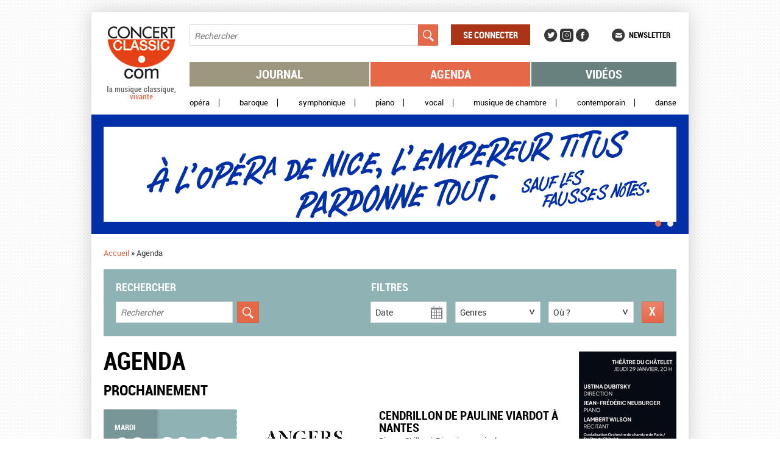

--- FILE ---
content_type: text/html; charset=utf-8
request_url: https://www.concertclassic.com/agenda?fulltext_search=&page=92&amp%3Bpage=6&amp%3Bamp%3Bpage=117
body_size: 131990
content:
<!DOCTYPE html PUBLIC "-//W3C//DTD HTML+RDFa 1.1//EN">
<html lang="fr" dir="ltr"
  xmlns:content="http://purl.org/rss/1.0/modules/content/"
  xmlns:dc="http://purl.org/dc/terms/"
  xmlns:foaf="http://xmlns.com/foaf/0.1/"
  xmlns:og="http://ogp.me/ns#"
  xmlns:rdfs="http://www.w3.org/2000/01/rdf-schema#"
  xmlns:sioc="http://rdfs.org/sioc/ns#"
  xmlns:sioct="http://rdfs.org/sioc/types#"
  xmlns:skos="http://www.w3.org/2004/02/skos/core#"
  xmlns:xsd="http://www.w3.org/2001/XMLSchema#">
<head profile="http://www.w3.org/1999/xhtml/vocab">
  <meta charset="utf-8" />
<meta name="description" content="Concertclassic.com - la musique classique, vivante - est le site des concerts de musique classique : journal, agenda, vidéo et newsletter" />
<meta name="generator" content="Drupal 7 (http://drupal.org)" />
<link rel="canonical" href="https://www.concertclassic.com/agenda" />
<link rel="shortlink" href="https://www.concertclassic.com/agenda" />
<meta name="dcterms.title" content="Agenda" />
<meta name="dcterms.type" content="Text" />
<meta name="dcterms.format" content="text/html" />
<meta property="og:site_name" content="Concertclassic" />
<meta property="og:title" content="Agenda" />
<meta property="og:type" content="article" />
<meta property="og:url" content="https://www.concertclassic.com/agenda" />
<link rel="shortcut icon" href="https://www.concertclassic.com/sites/all/themes/concertclassic/favicon.png" type="image/png" />
  <meta http-equiv="X-UA-Compatible" content="IE=edge,chrome=1">
  <meta name="viewport" content="width=device-width, initial-scale=1, maximum-scale=1">
  <title>Agenda | Concertclassic</title>
  <link type="text/css" rel="stylesheet" href="https://www.concertclassic.com/sites/default/files/css/css_kShW4RPmRstZ3SpIC-ZvVGNFVAi0WEMuCnI0ZkYIaFw.css" media="all" />
<link type="text/css" rel="stylesheet" href="https://www.concertclassic.com/sites/default/files/css/css_0oig5-fRO4giG2O10-tmWXX1T2usZnmDz-8TZ0KBDxg.css" media="all" />
<link type="text/css" rel="stylesheet" href="https://www.concertclassic.com/sites/all/modules/date/date_popup/themes/jquery.timeentry.css?t98z84" media="all" />
<link type="text/css" rel="stylesheet" href="https://www.concertclassic.com/sites/default/files/css/css__r408iefJFDp7tkJY64xde0BtyLdHU1-GytpTja6H4w.css" media="all" />
<link type="text/css" rel="stylesheet" href="https://www.concertclassic.com/sites/default/files/css/css_TYJqcbq5hoMWP3Ybmu5GxcuFdG0QNK2ohhb_nazhlBc.css" media="all" />
<link type="text/css" rel="stylesheet" href="https://code.jquery.com/ui/1.10.3/themes/smoothness/jquery-ui.css" media="all" />
<link type="text/css" rel="stylesheet" href="https://www.concertclassic.com/sites/default/files/css/css_Zd0paT34kpsP0vn-mABFmzbAz2e3KlZDSjWfYEDkAiA.css" media="screen" />
<link type="text/css" rel="stylesheet" href="https://www.concertclassic.com/sites/default/files/css/css_kiJQgcJez_jIwow0S6Ht29xPa5-uXtEQWQSV68xPAJg.css" media="print" />
<link type="text/css" rel="stylesheet" href="https://www.concertclassic.com/sites/default/files/css/css_47DEQpj8HBSa-_TImW-5JCeuQeRkm5NMpJWZG3hSuFU.css" media="all" />
  <script src="https://www.concertclassic.com/sites/default/files/js/js_hulMQeqjF8ve0NZMub5AoK8cNJYigyJDRVHqsNsO5gQ.js"></script>
<script src="https://www.concertclassic.com/sites/default/files/js/js_vXh74ff-M71HIOca3I9TBpi6p1SjV-I1btr4bvAhytA.js"></script>
<script src="https://www.concertclassic.com/sites/default/files/js/js_Eitd76bxjZ9igdxkrCgQ8ScGfvlVvLbEAsMMmGoVhWc.js"></script>
<script src="https://www.concertclassic.com/sites/default/files/js/js_LWz6B6IkUTUOmpQ0RVkZ0OgMbca9PNQji8PcR0J6_Gw.js"></script>
<script src="https://www.googletagmanager.com/gtag/js?id=G-1Q7KQJFL39"></script>
<script>window.google_analytics_uacct = "G-1Q7KQJFL39";window.dataLayer = window.dataLayer || [];function gtag(){dataLayer.push(arguments)};gtag("js", new Date());gtag("set", "developer_id.dMDhkMT", true);gtag("config", "G-1Q7KQJFL39", {"groups":"default","allow_ad_personalization_signals":false});</script>
<script src="https://www.concertclassic.com/sites/default/files/js/js_Va9IciH2meu_XbmgTCnnAT7FYCNVWy1vNTneu5_mpWQ.js"></script>
<script src="https://code.jquery.com/ui/1.10.3/jquery-ui.js"></script>
<script src="https://www.concertclassic.com/sites/default/files/js/js_PQvdQ9IuQmtFg1BfcuM5AfRbSOtjJ94SaFzmjtcuuQ4.js"></script>
<script src="https://www.concertclassic.com/sites/default/files/js/js_n85sVMoNBanS4ylWU-xRnz_NdvNjX2mr8ibZB3-DlxM.js"></script>
<script>jQuery.extend(Drupal.settings, {"basePath":"\/","pathPrefix":"","ajaxPageState":{"theme":"concertclassic","theme_token":"KlMsRxNndaeBu2WCTThSgVibqEUwuPy-UsnD8p-N4hY","js":{"sites\/all\/modules\/jquery_update\/replace\/jquery\/1.7\/jquery.min.js":1,"misc\/jquery.once.js":1,"misc\/drupal.js":1,"sites\/all\/modules\/jquery_update\/replace\/ui\/ui\/minified\/jquery.ui.core.min.js":1,"sites\/all\/modules\/jquery_update\/replace\/ui\/external\/jquery.cookie.js":1,"sites\/all\/modules\/jquery_update\/replace\/misc\/jquery.form.min.js":1,"sites\/all\/modules\/jquery_update\/replace\/ui\/ui\/minified\/jquery.ui.datepicker.min.js":1,"modules\/locale\/locale.datepicker.js":1,"sites\/all\/modules\/date\/date_popup\/jquery.timeentry.pack.js":1,"sites\/all\/modules\/jquery_update\/replace\/misc\/1.7\/states.js":1,"misc\/ajax.js":1,"sites\/all\/modules\/visualization\/js\/visualization.js":1,"public:\/\/languages\/fr_sX3prsPIZv5aeCm0qMu4_uQJPTMwQsZ93V6i7KmTRqk.js":1,"sites\/all\/modules\/lightbox2\/js\/lightbox.js":1,"misc\/progress.js":1,"sites\/all\/modules\/ctools\/js\/modal.js":1,"sites\/all\/modules\/modal_forms\/js\/modal_forms_popup.js":1,"sites\/all\/modules\/google_analytics\/googleanalytics.js":1,"https:\/\/www.googletagmanager.com\/gtag\/js?id=G-1Q7KQJFL39":1,"0":1,"sites\/all\/modules\/custom\/cc_ads\/trackOutboundLink.js":1,"sites\/all\/modules\/date\/date_popup\/date_popup.js":1,"sites\/all\/modules\/ctools\/js\/auto-submit.js":1,"sites\/all\/modules\/custom\/cc_calendar_agenda\/js\/jquery.ui.datepicker-fr.js":1,"https:\/\/code.jquery.com\/ui\/1.10.3\/jquery-ui.js":1,"sites\/all\/modules\/custom\/cc_facetapi_popup_calendar\/js\/cc_facetapi_popup_calendar.js":1,"sites\/all\/modules\/facetapi\/facetapi.js":1,"sites\/all\/themes\/concertclassic\/js\/jquery.horizontal-paging.js":1,"sites\/all\/themes\/concertclassic\/js\/jquery.customSelect.min.js":1,"sites\/all\/themes\/concertclassic\/js\/jquery.scrollTo.js":1,"sites\/all\/themes\/concertclassic\/js\/jquery.ellipsis.min.js":1,"sites\/all\/themes\/concertclassic\/js\/jquery.nicescroll.min.js":1,"sites\/all\/themes\/concertclassic\/js\/script.js":1},"css":{"modules\/system\/system.base.css":1,"modules\/system\/system.menus.css":1,"modules\/system\/system.messages.css":1,"modules\/system\/system.theme.css":1,"misc\/ui\/jquery.ui.core.css":1,"misc\/ui\/jquery.ui.theme.css":1,"misc\/ui\/jquery.ui.datepicker.css":1,"sites\/all\/modules\/date\/date_popup\/themes\/jquery.timeentry.css":1,"sites\/all\/modules\/date\/date_api\/date.css":1,"sites\/all\/modules\/date\/date_popup\/themes\/datepicker.1.7.css":1,"modules\/field\/theme\/field.css":1,"modules\/node\/node.css":1,"modules\/search\/search.css":1,"modules\/user\/user.css":1,"sites\/all\/modules\/views\/css\/views.css":1,"sites\/all\/modules\/_features\/cc_twb_css_global\/cc_twb_css_global.css":1,"sites\/all\/modules\/ckeditor\/ckeditor.css":1,"sites\/all\/modules\/ctools\/css\/ctools.css":1,"sites\/all\/modules\/lightbox2\/css\/lightbox.css":1,"sites\/all\/modules\/ctools\/css\/modal.css":1,"sites\/all\/modules\/modal_forms\/css\/modal_forms_popup.css":1,"sites\/all\/modules\/panels\/css\/panels.css":1,"sites\/all\/modules\/asset\/css\/assets.css":1,"sites\/all\/modules\/_features\/cc_core\/css\/asset_search_widget.css":1,"https:\/\/code.jquery.com\/ui\/1.10.3\/themes\/smoothness\/jquery-ui.css":1,"sites\/all\/themes\/concertclassic\/css\/concertclassic\/horizontal-paging.css":1,"sites\/all\/themes\/concertclassic\/scss\/style.scss":1,"sites\/all\/themes\/concertclassic\/print.css":1,"sites\/all\/themes\/concertclassic\/modules\/filter\/filter.css":1,"sites\/all\/themes\/concertclassic\/modules\/system\/system.menus.css":1}},"lightbox2":{"rtl":"0","file_path":"\/(\\w\\w\/)public:\/","default_image":"\/sites\/all\/modules\/lightbox2\/images\/brokenimage.jpg","border_size":10,"font_color":"000","box_color":"fff","top_position":"","overlay_opacity":"0.8","overlay_color":"000","disable_close_click":true,"resize_sequence":0,"resize_speed":400,"fade_in_speed":400,"slide_down_speed":600,"use_alt_layout":false,"disable_resize":false,"disable_zoom":false,"force_show_nav":false,"show_caption":true,"loop_items":false,"node_link_text":"View Image Details","node_link_target":false,"image_count":"Image !current of !total","video_count":"Video !current of !total","page_count":"Page !current of !total","lite_press_x_close":"press \u003Ca href=\u0022#\u0022 onclick=\u0022hideLightbox(); return FALSE;\u0022\u003E\u003Ckbd\u003Ex\u003C\/kbd\u003E\u003C\/a\u003E to close","download_link_text":"","enable_login":false,"enable_contact":false,"keys_close":"c x 27","keys_previous":"p 37","keys_next":"n 39","keys_zoom":"z","keys_play_pause":"32","display_image_size":"original","image_node_sizes":"()","trigger_lightbox_classes":"","trigger_lightbox_group_classes":"","trigger_slideshow_classes":"","trigger_lightframe_classes":"","trigger_lightframe_group_classes":"","custom_class_handler":0,"custom_trigger_classes":"","disable_for_gallery_lists":true,"disable_for_acidfree_gallery_lists":true,"enable_acidfree_videos":true,"slideshow_interval":5000,"slideshow_automatic_start":true,"slideshow_automatic_exit":true,"show_play_pause":true,"pause_on_next_click":false,"pause_on_previous_click":true,"loop_slides":false,"iframe_width":800,"iframe_height":600,"iframe_border":0,"enable_video":false},"CToolsModal":{"loadingText":"Loading...","closeText":"Close Window","closeImage":"\u003Cimg typeof=\u0022foaf:Image\u0022 src=\u0022https:\/\/www.concertclassic.com\/sites\/all\/modules\/ctools\/images\/icon-close-window.png\u0022 alt=\u0022Fermer la fen\u00eatre\u0022 title=\u0022Fermer la fen\u00eatre\u0022 \/\u003E","throbber":"\u003Cimg typeof=\u0022foaf:Image\u0022 src=\u0022https:\/\/www.concertclassic.com\/sites\/all\/modules\/ctools\/images\/throbber.gif\u0022 alt=\u0022En cours de chargement\u0022 title=\u0022Loading...\u0022 \/\u003E"},"modal-popup-small":{"modalSize":{"type":"fixed","width":300,"height":300},"modalOptions":{"opacity":0.85,"background":"#000"},"animation":"fadeIn","modalTheme":"ModalFormsPopup","throbber":"\u003Cimg typeof=\u0022foaf:Image\u0022 src=\u0022https:\/\/www.concertclassic.com\/sites\/all\/modules\/modal_forms\/images\/loading_animation.gif\u0022 alt=\u0022Loading...\u0022 title=\u0022En cours de chargement\u0022 \/\u003E","closeText":"Fermer"},"modal-popup-medium":{"modalSize":{"type":"fixed","width":550,"height":450},"modalOptions":{"opacity":0.85,"background":"#000"},"animation":"fadeIn","modalTheme":"ModalFormsPopup","throbber":"\u003Cimg typeof=\u0022foaf:Image\u0022 src=\u0022https:\/\/www.concertclassic.com\/sites\/all\/modules\/modal_forms\/images\/loading_animation.gif\u0022 alt=\u0022Loading...\u0022 title=\u0022En cours de chargement\u0022 \/\u003E","closeText":"Fermer"},"modal-popup-large":{"modalSize":{"type":"scale","width":0.8,"height":0.8},"modalOptions":{"opacity":0.85,"background":"#000"},"animation":"fadeIn","modalTheme":"ModalFormsPopup","throbber":"\u003Cimg typeof=\u0022foaf:Image\u0022 src=\u0022https:\/\/www.concertclassic.com\/sites\/all\/modules\/modal_forms\/images\/loading_animation.gif\u0022 alt=\u0022Loading...\u0022 title=\u0022En cours de chargement\u0022 \/\u003E","closeText":"Fermer"},"states":{"#edit-fulltext-search":{"visible":{":input[name=\u0022options[operator]\u0022],dummy-empty":{"!value":"empty"},":input[name=\u0022options[operator]\u0022],dummy-not-empty":{"!value":"not empty"}}},"#edit-field-event-date":{"visible":{":input[name=\u0022options[operator]\u0022],dummy-empty":{"!value":"empty"},":input[name=\u0022options[operator]\u0022],dummy-not-empty":{"!value":"not empty"}}}},"urlIsAjaxTrusted":{"\/":true,"\/search_results":true,"\/les-prochains-concerts":true,"\/agenda?fulltext_search=\u0026page=92\u0026amp%3Bpage=6\u0026amp%3Bamp%3Bpage=117":true},"googleanalytics":{"account":["G-1Q7KQJFL39"],"trackOutbound":1,"trackMailto":1,"trackDownload":1,"trackDownloadExtensions":"7z|aac|arc|arj|asf|asx|avi|bin|csv|doc(x|m)?|dot(x|m)?|exe|flv|gif|gz|gzip|hqx|jar|jpe?g|js|mp(2|3|4|e?g)|mov(ie)?|msi|msp|pdf|phps|png|ppt(x|m)?|pot(x|m)?|pps(x|m)?|ppam|sld(x|m)?|thmx|qtm?|ra(m|r)?|sea|sit|tar|tgz|torrent|txt|wav|wma|wmv|wpd|xls(x|m|b)?|xlt(x|m)|xlam|xml|z|zip"},"jquery":{"ui":{"datepicker":{"isRTL":false,"firstDay":0}}},"datePopup":{"edit-field-event-date-datepicker-popup-0":{"func":"datepicker","settings":{"changeMonth":false,"changeYear":false,"showOtherMonths":true,"selectOtherMonths":false,"minDate":0,"autoPopUp":"focus","closeAtTop":false,"speed":"immediate","firstDay":0,"dateFormat":"dd\/mm\/yy","yearRange":"+0:+3","fromTo":false,"defaultDate":"0y"}}},"facetapi":{"facets":[{"limit":"0","id":"facetapi-facet-search-apicc-agenda-lists-display-block-field-genre","searcher":"search_api@cc_agenda_lists_display","realmName":"block","facetName":"field_genre","queryType":null,"widget":"cc_facetapi_select_dropdowns"},{"limit":"0","id":"facetapi-facet-search-apicc-agenda-lists-display-block-field-event-date-index","searcher":"search_api@cc_agenda_lists_display","realmName":"block","facetName":"field_event_date_index","queryType":"date","widget":"date_popup_calendar"},{"limit":"0","id":"facetapi-facet-search-apicc-agenda-lists-display-block-field-related-region-index","searcher":"search_api@cc_agenda_lists_display","realmName":"block","facetName":"field_related_region_index","queryType":null,"widget":"cc_facetapi_select_dropdowns"}]},"popupDatesAllowed":{"12.02.2022":1,"24.02.2022":1,"25.02.2022":1,"31.03.2022":1,"07.04.2022":1,"24.06.2022":1,"22.09.2022":1,"16.10.2022":1,"22.10.2022":1,"30.10.2022":1,"11.11.2022":1,"01.12.2022":1,"09.12.2022":1,"16.12.2022":1,"22.12.2022":1,"19.02.2023":1,"25.02.2023":1,"04.03.2023":1,"09.03.2023":1,"16.03.2023":1,"13.05.2023":1,"18.05.2023":1,"19.05.2023":1,"20.05.2023":1,"21.05.2023":1,"22.05.2023":1,"24.05.2023":1,"25.05.2023":1,"26.05.2023":1,"27.05.2023":1,"28.05.2023":1,"01.06.2023":1,"03.06.2023":1,"04.06.2023":1,"07.06.2023":1,"08.06.2023":1,"09.06.2023":1,"10.06.2023":1,"11.06.2023":1,"14.06.2023":1,"15.06.2023":1,"16.06.2023":1,"17.06.2023":1,"18.06.2023":1,"20.06.2023":1,"21.06.2023":1,"22.06.2023":1,"23.06.2023":1,"24.06.2023":1,"25.06.2023":1,"26.06.2023":1,"27.06.2023":1,"28.06.2023":1,"29.06.2023":1,"30.06.2023":1,"01.07.2023":1,"02.07.2023":1,"03.07.2023":1,"04.07.2023":1,"05.07.2023":1,"06.07.2023":1,"07.07.2023":1,"08.07.2023":1,"09.07.2023":1,"10.07.2023":1,"11.07.2023":1,"12.07.2023":1,"13.07.2023":1,"14.07.2023":1,"15.07.2023":1,"16.07.2023":1,"17.07.2023":1,"18.07.2023":1,"19.07.2023":1,"20.07.2023":1,"21.07.2023":1,"22.07.2023":1,"23.07.2023":1,"24.07.2023":1,"25.07.2023":1,"26.07.2023":1,"27.07.2023":1,"28.07.2023":1,"29.07.2023":1,"30.07.2023":1,"31.07.2023":1,"01.08.2023":1,"02.08.2023":1,"03.08.2023":1,"04.08.2023":1,"05.08.2023":1,"06.08.2023":1,"07.08.2023":1,"08.08.2023":1,"09.08.2023":1,"10.08.2023":1,"11.08.2023":1,"13.08.2023":1,"14.08.2023":1,"17.08.2023":1,"18.08.2023":1,"20.08.2023":1,"21.08.2023":1,"23.08.2023":1,"24.08.2023":1,"25.08.2023":1,"26.08.2023":1,"27.08.2023":1,"28.08.2023":1,"29.08.2023":1,"31.08.2023":1,"02.09.2023":1,"07.09.2023":1,"08.09.2023":1,"14.09.2023":1,"15.09.2023":1,"17.09.2023":1,"22.09.2023":1,"24.09.2023":1,"25.09.2023":1,"26.09.2023":1,"28.09.2023":1,"29.09.2023":1,"30.09.2023":1,"01.10.2023":1,"02.10.2023":1,"03.10.2023":1,"06.10.2023":1,"07.10.2023":1,"08.10.2023":1,"10.10.2023":1,"12.10.2023":1,"13.10.2023":1,"14.10.2023":1,"15.10.2023":1,"19.10.2023":1,"20.10.2023":1,"21.10.2023":1,"22.10.2023":1,"24.10.2023":1,"26.10.2023":1,"28.10.2023":1,"29.10.2023":1,"01.11.2023":1,"03.11.2023":1,"05.11.2023":1,"09.11.2023":1,"10.11.2023":1,"11.11.2023":1,"12.11.2023":1,"16.11.2023":1,"17.11.2023":1,"18.11.2023":1,"19.11.2023":1,"20.11.2023":1,"21.11.2023":1,"23.11.2023":1,"24.11.2023":1,"25.11.2023":1,"26.11.2023":1,"28.11.2023":1,"30.11.2023":1,"01.12.2023":1,"02.12.2023":1,"03.12.2023":1,"05.12.2023":1,"06.12.2023":1,"07.12.2023":1,"08.12.2023":1,"09.12.2023":1,"10.12.2023":1,"14.12.2023":1,"15.12.2023":1,"16.12.2023":1,"17.12.2023":1,"19.12.2023":1,"20.12.2023":1,"21.12.2023":1,"22.12.2023":1,"23.12.2023":1,"24.12.2023":1,"25.12.2023":1,"28.12.2023":1,"29.12.2023":1,"30.12.2023":1,"31.12.2023":1,"02.01.2024":1,"13.01.2024":1,"14.01.2024":1,"15.01.2024":1,"16.01.2024":1,"17.01.2024":1,"18.01.2024":1,"19.01.2024":1,"20.01.2024":1,"21.01.2024":1,"22.01.2024":1,"23.01.2024":1,"27.01.2024":1,"28.01.2024":1,"30.01.2024":1,"01.02.2024":1,"02.02.2024":1,"03.02.2024":1,"04.02.2024":1,"06.02.2024":1,"08.02.2024":1,"09.02.2024":1,"10.02.2024":1,"11.02.2024":1,"12.02.2024":1,"13.02.2024":1,"14.02.2024":1,"15.02.2024":1,"16.02.2024":1,"17.02.2024":1,"18.02.2024":1,"20.02.2024":1,"22.02.2024":1,"24.02.2024":1,"29.02.2024":1,"02.03.2024":1,"03.03.2024":1,"06.03.2024":1,"08.03.2024":1,"09.03.2024":1,"10.03.2024":1,"11.03.2024":1,"12.03.2024":1,"13.03.2024":1,"14.03.2024":1,"15.03.2024":1,"16.03.2024":1,"17.03.2024":1,"19.03.2024":1,"21.03.2024":1,"22.03.2024":1,"23.03.2024":1,"24.03.2024":1,"25.03.2024":1,"26.03.2024":1,"27.03.2024":1,"28.03.2024":1,"29.03.2024":1,"30.03.2024":1,"31.03.2024":1,"01.04.2024":1,"02.04.2024":1,"03.04.2024":1,"04.04.2024":1,"05.04.2024":1,"06.04.2024":1,"07.04.2024":1,"09.04.2024":1,"11.04.2024":1,"12.04.2024":1,"13.04.2024":1,"14.04.2024":1,"16.04.2024":1,"17.04.2024":1,"18.04.2024":1,"20.04.2024":1,"21.04.2024":1,"23.04.2024":1,"25.04.2024":1,"26.04.2024":1,"28.04.2024":1,"29.04.2024":1,"30.04.2024":1,"03.05.2024":1,"04.05.2024":1,"05.05.2024":1,"09.05.2024":1,"10.05.2024":1,"11.05.2024":1,"12.05.2024":1,"15.05.2024":1,"16.05.2024":1,"17.05.2024":1,"18.05.2024":1,"19.05.2024":1,"21.05.2024":1,"23.05.2024":1,"24.05.2024":1,"25.05.2024":1,"26.05.2024":1,"30.05.2024":1,"31.05.2024":1,"01.06.2024":1,"02.06.2024":1,"05.06.2024":1,"06.06.2024":1,"07.06.2024":1,"08.06.2024":1,"10.06.2024":1,"11.06.2024":1,"14.06.2024":1,"15.06.2024":1,"16.06.2024":1,"19.06.2024":1,"20.06.2024":1,"25.06.2024":1,"29.06.2024":1,"05.07.2024":1,"06.07.2024":1,"07.07.2024":1,"08.07.2024":1,"09.07.2024":1,"10.07.2024":1,"11.07.2024":1,"12.07.2024":1,"13.07.2024":1,"14.07.2024":1,"16.07.2024":1,"18.07.2024":1,"20.07.2024":1,"05.09.2024":1,"06.09.2024":1,"07.09.2024":1,"10.09.2024":1,"12.09.2024":1,"13.09.2024":1,"14.09.2024":1,"17.09.2024":1,"27.09.2024":1,"28.09.2024":1,"18.01.2025":1,"08.04.2025":1,"11.04.2025":1,"13.04.2025":1,"15.04.2025":1,"16.04.2025":1,"18.04.2025":1,"19.04.2025":1,"23.04.2025":1,"25.04.2025":1,"26.04.2025":1,"02.05.2025":1,"03.05.2025":1,"06.05.2025":1,"07.05.2025":1,"08.05.2025":1,"09.05.2025":1,"16.05.2025":1,"17.05.2025":1,"22.05.2025":1,"23.05.2025":1,"26.05.2025":1,"31.05.2025":1,"01.06.2025":1,"06.06.2025":1,"13.06.2025":1,"14.06.2025":1,"19.06.2025":1,"27.06.2025":1,"01.07.2025":1,"04.07.2025":1,"05.07.2025":1,"11.07.2025":1,"12.07.2025":1,"18.07.2025":1,"25.07.2025":1,"26.07.2025":1,"01.08.2025":1,"02.08.2025":1,"08.08.2025":1,"09.08.2025":1,"14.08.2025":1,"16.08.2025":1,"23.08.2025":1,"28.08.2025":1,"29.08.2025":1,"05.09.2025":1,"06.09.2025":1,"07.09.2025":1,"10.09.2025":1,"11.09.2025":1,"12.09.2025":1,"13.09.2025":1,"14.09.2025":1,"16.09.2025":1,"17.09.2025":1,"18.09.2025":1,"19.09.2025":1,"21.09.2025":1,"23.09.2025":1,"24.09.2025":1,"25.09.2025":1,"26.09.2025":1,"27.09.2025":1,"28.09.2025":1,"29.09.2025":1,"30.09.2025":1,"01.10.2025":1,"02.10.2025":1,"03.10.2025":1,"04.10.2025":1,"05.10.2025":1,"06.10.2025":1,"07.10.2025":1,"08.10.2025":1,"09.10.2025":1,"10.10.2025":1,"11.10.2025":1,"12.10.2025":1,"13.10.2025":1,"14.10.2025":1,"15.10.2025":1,"16.10.2025":1,"17.10.2025":1,"18.10.2025":1,"19.10.2025":1,"20.10.2025":1,"21.10.2025":1,"22.10.2025":1,"23.10.2025":1,"24.10.2025":1,"25.10.2025":1,"26.10.2025":1,"28.10.2025":1,"29.10.2025":1,"30.10.2025":1,"31.10.2025":1,"01.11.2025":1,"02.11.2025":1,"03.11.2025":1,"04.11.2025":1,"05.11.2025":1,"06.11.2025":1,"07.11.2025":1,"08.11.2025":1,"09.11.2025":1,"10.11.2025":1,"11.11.2025":1,"12.11.2025":1,"13.11.2025":1,"14.11.2025":1,"15.11.2025":1,"16.11.2025":1,"17.11.2025":1,"18.11.2025":1,"19.11.2025":1,"20.11.2025":1,"21.11.2025":1,"22.11.2025":1,"23.11.2025":1,"24.11.2025":1,"25.11.2025":1,"26.11.2025":1,"27.11.2025":1,"28.11.2025":1,"29.11.2025":1,"30.11.2025":1,"01.12.2025":1,"02.12.2025":1,"03.12.2025":1,"04.12.2025":1,"05.12.2025":1,"06.12.2025":1,"07.12.2025":1,"08.12.2025":1,"09.12.2025":1,"10.12.2025":1,"11.12.2025":1,"12.12.2025":1,"13.12.2025":1,"14.12.2025":1,"15.12.2025":1,"16.12.2025":1,"17.12.2025":1,"18.12.2025":1,"19.12.2025":1,"20.12.2025":1,"21.12.2025":1,"22.12.2025":1,"23.12.2025":1,"24.12.2025":1,"25.12.2025":1,"26.12.2025":1,"27.12.2025":1,"28.12.2025":1,"29.12.2025":1,"30.12.2025":1,"31.12.2025":1,"01.01.2026":1,"02.01.2026":1,"03.01.2026":1,"04.01.2026":1,"05.01.2026":1,"06.01.2026":1,"07.01.2026":1,"08.01.2026":1,"09.01.2026":1,"10.01.2026":1,"11.01.2026":1,"12.01.2026":1,"13.01.2026":1,"14.01.2026":1,"15.01.2026":1,"16.01.2026":1,"17.01.2026":1,"18.01.2026":1,"19.01.2026":1,"20.01.2026":1,"21.01.2026":1,"22.01.2026":1,"23.01.2026":1,"24.01.2026":1,"25.01.2026":1,"26.01.2026":1,"27.01.2026":1,"28.01.2026":1,"29.01.2026":1,"30.01.2026":1,"31.01.2026":1,"01.02.2026":1,"02.02.2026":1,"03.02.2026":1,"04.02.2026":1,"05.02.2026":1,"06.02.2026":1,"07.02.2026":1,"08.02.2026":1,"09.02.2026":1,"10.02.2026":1,"11.02.2026":1,"12.02.2026":1,"13.02.2026":1,"14.02.2026":1,"15.02.2026":1,"16.02.2026":1,"17.02.2026":1,"18.02.2026":1,"19.02.2026":1,"20.02.2026":1,"21.02.2026":1,"22.02.2026":1,"23.02.2026":1,"24.02.2026":1,"25.02.2026":1,"26.02.2026":1,"27.02.2026":1,"28.02.2026":1,"01.03.2026":1,"02.03.2026":1,"03.03.2026":1,"04.03.2026":1,"05.03.2026":1,"06.03.2026":1,"07.03.2026":1,"08.03.2026":1,"09.03.2026":1,"10.03.2026":1,"11.03.2026":1,"12.03.2026":1,"13.03.2026":1,"14.03.2026":1,"15.03.2026":1,"16.03.2026":1,"17.03.2026":1,"18.03.2026":1,"19.03.2026":1,"20.03.2026":1,"21.03.2026":1,"22.03.2026":1,"23.03.2026":1,"24.03.2026":1,"25.03.2026":1,"26.03.2026":1,"27.03.2026":1,"28.03.2026":1,"29.03.2026":1,"30.03.2026":1,"31.03.2026":1,"01.04.2026":1,"02.04.2026":1,"03.04.2026":1,"04.04.2026":1,"05.04.2026":1,"06.04.2026":1,"07.04.2026":1,"08.04.2026":1,"09.04.2026":1,"10.04.2026":1,"11.04.2026":1,"12.04.2026":1,"13.04.2026":1,"14.04.2026":1,"15.04.2026":1,"16.04.2026":1,"17.04.2026":1,"18.04.2026":1,"19.04.2026":1,"20.04.2026":1,"21.04.2026":1,"22.04.2026":1,"23.04.2026":1,"24.04.2026":1,"25.04.2026":1,"26.04.2026":1,"27.04.2026":1,"28.04.2026":1,"29.04.2026":1,"30.04.2026":1,"01.05.2026":1,"02.05.2026":1,"03.05.2026":1,"04.05.2026":1,"05.05.2026":1,"06.05.2026":1,"07.05.2026":1,"08.05.2026":1,"09.05.2026":1,"10.05.2026":1,"11.05.2026":1,"12.05.2026":1,"13.05.2026":1,"14.05.2026":1,"15.05.2026":1,"16.05.2026":1,"17.05.2026":1,"18.05.2026":1,"19.05.2026":1,"20.05.2026":1,"21.05.2026":1,"22.05.2026":1,"23.05.2026":1,"24.05.2026":1,"26.05.2026":1,"27.05.2026":1,"28.05.2026":1,"29.05.2026":1,"30.05.2026":1,"31.05.2026":1,"01.06.2026":1,"02.06.2026":1,"03.06.2026":1,"04.06.2026":1,"05.06.2026":1,"06.06.2026":1,"07.06.2026":1,"08.06.2026":1,"09.06.2026":1,"10.06.2026":1,"11.06.2026":1,"12.06.2026":1,"13.06.2026":1,"14.06.2026":1,"15.06.2026":1,"16.06.2026":1,"17.06.2026":1,"18.06.2026":1,"19.06.2026":1,"20.06.2026":1,"21.06.2026":1,"22.06.2026":1,"23.06.2026":1,"24.06.2026":1,"25.06.2026":1,"26.06.2026":1,"27.06.2026":1,"28.06.2026":1,"29.06.2026":1,"30.06.2026":1,"01.07.2026":1,"02.07.2026":1,"03.07.2026":1,"04.07.2026":1,"05.07.2026":1,"06.07.2026":1,"07.07.2026":1,"08.07.2026":1,"09.07.2026":1,"10.07.2026":1,"11.07.2026":1,"12.07.2026":1,"13.07.2026":1,"14.07.2026":1,"15.07.2026":1,"16.07.2026":1,"17.07.2026":1,"18.07.2026":1,"19.07.2026":1,"20.07.2026":1,"21.07.2026":1,"24.07.2026":1,"25.07.2026":1,"26.07.2026":1,"27.07.2026":1,"28.07.2026":1,"29.07.2026":1,"30.07.2026":1,"31.07.2026":1,"01.08.2026":1,"04.08.2026":1,"11.08.2026":1,"18.08.2026":1,"20.08.2026":1,"21.08.2026":1,"25.08.2026":1,"30.08.2026":1,"10.10.2026":1},"popupDatesAllowedWithPath":{"12.02.2022":"les-prochains-concerts?fulltext_search=\u0026field_event_date[date]=12\/02\/2022","24.02.2022":"les-prochains-concerts?fulltext_search=\u0026field_event_date[date]=24\/02\/2022","25.02.2022":"les-prochains-concerts?fulltext_search=\u0026field_event_date[date]=25\/02\/2022","31.03.2022":"les-prochains-concerts?fulltext_search=\u0026field_event_date[date]=31\/03\/2022","07.04.2022":"les-prochains-concerts?fulltext_search=\u0026field_event_date[date]=07\/04\/2022","24.06.2022":"les-prochains-concerts?fulltext_search=\u0026field_event_date[date]=24\/06\/2022","22.09.2022":"les-prochains-concerts?fulltext_search=\u0026field_event_date[date]=22\/09\/2022","16.10.2022":"les-prochains-concerts?fulltext_search=\u0026field_event_date[date]=16\/10\/2022","22.10.2022":"les-prochains-concerts?fulltext_search=\u0026field_event_date[date]=22\/10\/2022","30.10.2022":"les-prochains-concerts?fulltext_search=\u0026field_event_date[date]=30\/10\/2022","11.11.2022":"les-prochains-concerts?fulltext_search=\u0026field_event_date[date]=11\/11\/2022","01.12.2022":"les-prochains-concerts?fulltext_search=\u0026field_event_date[date]=01\/12\/2022","09.12.2022":"les-prochains-concerts?fulltext_search=\u0026field_event_date[date]=09\/12\/2022","16.12.2022":"les-prochains-concerts?fulltext_search=\u0026field_event_date[date]=16\/12\/2022","22.12.2022":"les-prochains-concerts?fulltext_search=\u0026field_event_date[date]=22\/12\/2022","19.02.2023":"les-prochains-concerts?fulltext_search=\u0026field_event_date[date]=19\/02\/2023","25.02.2023":"les-prochains-concerts?fulltext_search=\u0026field_event_date[date]=25\/02\/2023","04.03.2023":"les-prochains-concerts?fulltext_search=\u0026field_event_date[date]=04\/03\/2023","09.03.2023":"les-prochains-concerts?fulltext_search=\u0026field_event_date[date]=09\/03\/2023","16.03.2023":"les-prochains-concerts?fulltext_search=\u0026field_event_date[date]=16\/03\/2023","13.05.2023":"les-prochains-concerts?fulltext_search=\u0026field_event_date[date]=13\/05\/2023","18.05.2023":"les-prochains-concerts?fulltext_search=\u0026field_event_date[date]=18\/05\/2023","19.05.2023":"les-prochains-concerts?fulltext_search=\u0026field_event_date[date]=19\/05\/2023","20.05.2023":"les-prochains-concerts?fulltext_search=\u0026field_event_date[date]=20\/05\/2023","21.05.2023":"les-prochains-concerts?fulltext_search=\u0026field_event_date[date]=21\/05\/2023","22.05.2023":"les-prochains-concerts?fulltext_search=\u0026field_event_date[date]=22\/05\/2023","24.05.2023":"les-prochains-concerts?fulltext_search=\u0026field_event_date[date]=24\/05\/2023","25.05.2023":"les-prochains-concerts?fulltext_search=\u0026field_event_date[date]=25\/05\/2023","26.05.2023":"les-prochains-concerts?fulltext_search=\u0026field_event_date[date]=26\/05\/2023","27.05.2023":"les-prochains-concerts?fulltext_search=\u0026field_event_date[date]=27\/05\/2023","28.05.2023":"les-prochains-concerts?fulltext_search=\u0026field_event_date[date]=28\/05\/2023","01.06.2023":"les-prochains-concerts?fulltext_search=\u0026field_event_date[date]=01\/06\/2023","03.06.2023":"les-prochains-concerts?fulltext_search=\u0026field_event_date[date]=03\/06\/2023","04.06.2023":"les-prochains-concerts?fulltext_search=\u0026field_event_date[date]=04\/06\/2023","07.06.2023":"les-prochains-concerts?fulltext_search=\u0026field_event_date[date]=07\/06\/2023","08.06.2023":"les-prochains-concerts?fulltext_search=\u0026field_event_date[date]=08\/06\/2023","09.06.2023":"les-prochains-concerts?fulltext_search=\u0026field_event_date[date]=09\/06\/2023","10.06.2023":"les-prochains-concerts?fulltext_search=\u0026field_event_date[date]=10\/06\/2023","11.06.2023":"les-prochains-concerts?fulltext_search=\u0026field_event_date[date]=11\/06\/2023","14.06.2023":"les-prochains-concerts?fulltext_search=\u0026field_event_date[date]=14\/06\/2023","15.06.2023":"les-prochains-concerts?fulltext_search=\u0026field_event_date[date]=15\/06\/2023","16.06.2023":"les-prochains-concerts?fulltext_search=\u0026field_event_date[date]=16\/06\/2023","17.06.2023":"les-prochains-concerts?fulltext_search=\u0026field_event_date[date]=17\/06\/2023","18.06.2023":"les-prochains-concerts?fulltext_search=\u0026field_event_date[date]=18\/06\/2023","20.06.2023":"les-prochains-concerts?fulltext_search=\u0026field_event_date[date]=20\/06\/2023","21.06.2023":"les-prochains-concerts?fulltext_search=\u0026field_event_date[date]=21\/06\/2023","22.06.2023":"les-prochains-concerts?fulltext_search=\u0026field_event_date[date]=22\/06\/2023","23.06.2023":"les-prochains-concerts?fulltext_search=\u0026field_event_date[date]=23\/06\/2023","24.06.2023":"les-prochains-concerts?fulltext_search=\u0026field_event_date[date]=24\/06\/2023","25.06.2023":"les-prochains-concerts?fulltext_search=\u0026field_event_date[date]=25\/06\/2023","26.06.2023":"les-prochains-concerts?fulltext_search=\u0026field_event_date[date]=26\/06\/2023","27.06.2023":"les-prochains-concerts?fulltext_search=\u0026field_event_date[date]=27\/06\/2023","28.06.2023":"les-prochains-concerts?fulltext_search=\u0026field_event_date[date]=28\/06\/2023","29.06.2023":"les-prochains-concerts?fulltext_search=\u0026field_event_date[date]=29\/06\/2023","30.06.2023":"les-prochains-concerts?fulltext_search=\u0026field_event_date[date]=30\/06\/2023","01.07.2023":"les-prochains-concerts?fulltext_search=\u0026field_event_date[date]=01\/07\/2023","02.07.2023":"les-prochains-concerts?fulltext_search=\u0026field_event_date[date]=02\/07\/2023","03.07.2023":"les-prochains-concerts?fulltext_search=\u0026field_event_date[date]=03\/07\/2023","04.07.2023":"les-prochains-concerts?fulltext_search=\u0026field_event_date[date]=04\/07\/2023","05.07.2023":"les-prochains-concerts?fulltext_search=\u0026field_event_date[date]=05\/07\/2023","06.07.2023":"les-prochains-concerts?fulltext_search=\u0026field_event_date[date]=06\/07\/2023","07.07.2023":"les-prochains-concerts?fulltext_search=\u0026field_event_date[date]=07\/07\/2023","08.07.2023":"les-prochains-concerts?fulltext_search=\u0026field_event_date[date]=08\/07\/2023","09.07.2023":"les-prochains-concerts?fulltext_search=\u0026field_event_date[date]=09\/07\/2023","10.07.2023":"les-prochains-concerts?fulltext_search=\u0026field_event_date[date]=10\/07\/2023","11.07.2023":"les-prochains-concerts?fulltext_search=\u0026field_event_date[date]=11\/07\/2023","12.07.2023":"les-prochains-concerts?fulltext_search=\u0026field_event_date[date]=12\/07\/2023","13.07.2023":"les-prochains-concerts?fulltext_search=\u0026field_event_date[date]=13\/07\/2023","14.07.2023":"les-prochains-concerts?fulltext_search=\u0026field_event_date[date]=14\/07\/2023","15.07.2023":"les-prochains-concerts?fulltext_search=\u0026field_event_date[date]=15\/07\/2023","16.07.2023":"les-prochains-concerts?fulltext_search=\u0026field_event_date[date]=16\/07\/2023","17.07.2023":"les-prochains-concerts?fulltext_search=\u0026field_event_date[date]=17\/07\/2023","18.07.2023":"les-prochains-concerts?fulltext_search=\u0026field_event_date[date]=18\/07\/2023","19.07.2023":"les-prochains-concerts?fulltext_search=\u0026field_event_date[date]=19\/07\/2023","20.07.2023":"les-prochains-concerts?fulltext_search=\u0026field_event_date[date]=20\/07\/2023","21.07.2023":"les-prochains-concerts?fulltext_search=\u0026field_event_date[date]=21\/07\/2023","22.07.2023":"les-prochains-concerts?fulltext_search=\u0026field_event_date[date]=22\/07\/2023","23.07.2023":"les-prochains-concerts?fulltext_search=\u0026field_event_date[date]=23\/07\/2023","24.07.2023":"les-prochains-concerts?fulltext_search=\u0026field_event_date[date]=24\/07\/2023","25.07.2023":"les-prochains-concerts?fulltext_search=\u0026field_event_date[date]=25\/07\/2023","26.07.2023":"les-prochains-concerts?fulltext_search=\u0026field_event_date[date]=26\/07\/2023","27.07.2023":"les-prochains-concerts?fulltext_search=\u0026field_event_date[date]=27\/07\/2023","28.07.2023":"les-prochains-concerts?fulltext_search=\u0026field_event_date[date]=28\/07\/2023","29.07.2023":"les-prochains-concerts?fulltext_search=\u0026field_event_date[date]=29\/07\/2023","30.07.2023":"les-prochains-concerts?fulltext_search=\u0026field_event_date[date]=30\/07\/2023","31.07.2023":"les-prochains-concerts?fulltext_search=\u0026field_event_date[date]=31\/07\/2023","01.08.2023":"les-prochains-concerts?fulltext_search=\u0026field_event_date[date]=01\/08\/2023","02.08.2023":"les-prochains-concerts?fulltext_search=\u0026field_event_date[date]=02\/08\/2023","03.08.2023":"les-prochains-concerts?fulltext_search=\u0026field_event_date[date]=03\/08\/2023","04.08.2023":"les-prochains-concerts?fulltext_search=\u0026field_event_date[date]=04\/08\/2023","05.08.2023":"les-prochains-concerts?fulltext_search=\u0026field_event_date[date]=05\/08\/2023","06.08.2023":"les-prochains-concerts?fulltext_search=\u0026field_event_date[date]=06\/08\/2023","07.08.2023":"les-prochains-concerts?fulltext_search=\u0026field_event_date[date]=07\/08\/2023","08.08.2023":"les-prochains-concerts?fulltext_search=\u0026field_event_date[date]=08\/08\/2023","09.08.2023":"les-prochains-concerts?fulltext_search=\u0026field_event_date[date]=09\/08\/2023","10.08.2023":"les-prochains-concerts?fulltext_search=\u0026field_event_date[date]=10\/08\/2023","11.08.2023":"les-prochains-concerts?fulltext_search=\u0026field_event_date[date]=11\/08\/2023","13.08.2023":"les-prochains-concerts?fulltext_search=\u0026field_event_date[date]=13\/08\/2023","14.08.2023":"les-prochains-concerts?fulltext_search=\u0026field_event_date[date]=14\/08\/2023","17.08.2023":"les-prochains-concerts?fulltext_search=\u0026field_event_date[date]=17\/08\/2023","18.08.2023":"les-prochains-concerts?fulltext_search=\u0026field_event_date[date]=18\/08\/2023","20.08.2023":"les-prochains-concerts?fulltext_search=\u0026field_event_date[date]=20\/08\/2023","21.08.2023":"les-prochains-concerts?fulltext_search=\u0026field_event_date[date]=21\/08\/2023","23.08.2023":"les-prochains-concerts?fulltext_search=\u0026field_event_date[date]=23\/08\/2023","24.08.2023":"les-prochains-concerts?fulltext_search=\u0026field_event_date[date]=24\/08\/2023","25.08.2023":"les-prochains-concerts?fulltext_search=\u0026field_event_date[date]=25\/08\/2023","26.08.2023":"les-prochains-concerts?fulltext_search=\u0026field_event_date[date]=26\/08\/2023","27.08.2023":"les-prochains-concerts?fulltext_search=\u0026field_event_date[date]=27\/08\/2023","28.08.2023":"les-prochains-concerts?fulltext_search=\u0026field_event_date[date]=28\/08\/2023","29.08.2023":"les-prochains-concerts?fulltext_search=\u0026field_event_date[date]=29\/08\/2023","31.08.2023":"les-prochains-concerts?fulltext_search=\u0026field_event_date[date]=31\/08\/2023","02.09.2023":"les-prochains-concerts?fulltext_search=\u0026field_event_date[date]=02\/09\/2023","07.09.2023":"les-prochains-concerts?fulltext_search=\u0026field_event_date[date]=07\/09\/2023","08.09.2023":"les-prochains-concerts?fulltext_search=\u0026field_event_date[date]=08\/09\/2023","14.09.2023":"les-prochains-concerts?fulltext_search=\u0026field_event_date[date]=14\/09\/2023","15.09.2023":"les-prochains-concerts?fulltext_search=\u0026field_event_date[date]=15\/09\/2023","17.09.2023":"les-prochains-concerts?fulltext_search=\u0026field_event_date[date]=17\/09\/2023","22.09.2023":"les-prochains-concerts?fulltext_search=\u0026field_event_date[date]=22\/09\/2023","24.09.2023":"les-prochains-concerts?fulltext_search=\u0026field_event_date[date]=24\/09\/2023","25.09.2023":"les-prochains-concerts?fulltext_search=\u0026field_event_date[date]=25\/09\/2023","26.09.2023":"les-prochains-concerts?fulltext_search=\u0026field_event_date[date]=26\/09\/2023","28.09.2023":"les-prochains-concerts?fulltext_search=\u0026field_event_date[date]=28\/09\/2023","29.09.2023":"les-prochains-concerts?fulltext_search=\u0026field_event_date[date]=29\/09\/2023","30.09.2023":"les-prochains-concerts?fulltext_search=\u0026field_event_date[date]=30\/09\/2023","01.10.2023":"les-prochains-concerts?fulltext_search=\u0026field_event_date[date]=01\/10\/2023","02.10.2023":"les-prochains-concerts?fulltext_search=\u0026field_event_date[date]=02\/10\/2023","03.10.2023":"les-prochains-concerts?fulltext_search=\u0026field_event_date[date]=03\/10\/2023","06.10.2023":"les-prochains-concerts?fulltext_search=\u0026field_event_date[date]=06\/10\/2023","07.10.2023":"les-prochains-concerts?fulltext_search=\u0026field_event_date[date]=07\/10\/2023","08.10.2023":"les-prochains-concerts?fulltext_search=\u0026field_event_date[date]=08\/10\/2023","10.10.2023":"les-prochains-concerts?fulltext_search=\u0026field_event_date[date]=10\/10\/2023","12.10.2023":"les-prochains-concerts?fulltext_search=\u0026field_event_date[date]=12\/10\/2023","13.10.2023":"les-prochains-concerts?fulltext_search=\u0026field_event_date[date]=13\/10\/2023","14.10.2023":"les-prochains-concerts?fulltext_search=\u0026field_event_date[date]=14\/10\/2023","15.10.2023":"les-prochains-concerts?fulltext_search=\u0026field_event_date[date]=15\/10\/2023","19.10.2023":"les-prochains-concerts?fulltext_search=\u0026field_event_date[date]=19\/10\/2023","20.10.2023":"les-prochains-concerts?fulltext_search=\u0026field_event_date[date]=20\/10\/2023","21.10.2023":"les-prochains-concerts?fulltext_search=\u0026field_event_date[date]=21\/10\/2023","22.10.2023":"les-prochains-concerts?fulltext_search=\u0026field_event_date[date]=22\/10\/2023","24.10.2023":"les-prochains-concerts?fulltext_search=\u0026field_event_date[date]=24\/10\/2023","26.10.2023":"les-prochains-concerts?fulltext_search=\u0026field_event_date[date]=26\/10\/2023","28.10.2023":"les-prochains-concerts?fulltext_search=\u0026field_event_date[date]=28\/10\/2023","29.10.2023":"les-prochains-concerts?fulltext_search=\u0026field_event_date[date]=29\/10\/2023","01.11.2023":"les-prochains-concerts?fulltext_search=\u0026field_event_date[date]=01\/11\/2023","03.11.2023":"les-prochains-concerts?fulltext_search=\u0026field_event_date[date]=03\/11\/2023","05.11.2023":"les-prochains-concerts?fulltext_search=\u0026field_event_date[date]=05\/11\/2023","09.11.2023":"les-prochains-concerts?fulltext_search=\u0026field_event_date[date]=09\/11\/2023","10.11.2023":"les-prochains-concerts?fulltext_search=\u0026field_event_date[date]=10\/11\/2023","11.11.2023":"les-prochains-concerts?fulltext_search=\u0026field_event_date[date]=11\/11\/2023","12.11.2023":"les-prochains-concerts?fulltext_search=\u0026field_event_date[date]=12\/11\/2023","16.11.2023":"les-prochains-concerts?fulltext_search=\u0026field_event_date[date]=16\/11\/2023","17.11.2023":"les-prochains-concerts?fulltext_search=\u0026field_event_date[date]=17\/11\/2023","18.11.2023":"les-prochains-concerts?fulltext_search=\u0026field_event_date[date]=18\/11\/2023","19.11.2023":"les-prochains-concerts?fulltext_search=\u0026field_event_date[date]=19\/11\/2023","20.11.2023":"les-prochains-concerts?fulltext_search=\u0026field_event_date[date]=20\/11\/2023","21.11.2023":"les-prochains-concerts?fulltext_search=\u0026field_event_date[date]=21\/11\/2023","23.11.2023":"les-prochains-concerts?fulltext_search=\u0026field_event_date[date]=23\/11\/2023","24.11.2023":"les-prochains-concerts?fulltext_search=\u0026field_event_date[date]=24\/11\/2023","25.11.2023":"les-prochains-concerts?fulltext_search=\u0026field_event_date[date]=25\/11\/2023","26.11.2023":"les-prochains-concerts?fulltext_search=\u0026field_event_date[date]=26\/11\/2023","28.11.2023":"les-prochains-concerts?fulltext_search=\u0026field_event_date[date]=28\/11\/2023","30.11.2023":"les-prochains-concerts?fulltext_search=\u0026field_event_date[date]=30\/11\/2023","01.12.2023":"les-prochains-concerts?fulltext_search=\u0026field_event_date[date]=01\/12\/2023","02.12.2023":"les-prochains-concerts?fulltext_search=\u0026field_event_date[date]=02\/12\/2023","03.12.2023":"les-prochains-concerts?fulltext_search=\u0026field_event_date[date]=03\/12\/2023","05.12.2023":"les-prochains-concerts?fulltext_search=\u0026field_event_date[date]=05\/12\/2023","06.12.2023":"les-prochains-concerts?fulltext_search=\u0026field_event_date[date]=06\/12\/2023","07.12.2023":"les-prochains-concerts?fulltext_search=\u0026field_event_date[date]=07\/12\/2023","08.12.2023":"les-prochains-concerts?fulltext_search=\u0026field_event_date[date]=08\/12\/2023","09.12.2023":"les-prochains-concerts?fulltext_search=\u0026field_event_date[date]=09\/12\/2023","10.12.2023":"les-prochains-concerts?fulltext_search=\u0026field_event_date[date]=10\/12\/2023","14.12.2023":"les-prochains-concerts?fulltext_search=\u0026field_event_date[date]=14\/12\/2023","15.12.2023":"les-prochains-concerts?fulltext_search=\u0026field_event_date[date]=15\/12\/2023","16.12.2023":"les-prochains-concerts?fulltext_search=\u0026field_event_date[date]=16\/12\/2023","17.12.2023":"les-prochains-concerts?fulltext_search=\u0026field_event_date[date]=17\/12\/2023","19.12.2023":"les-prochains-concerts?fulltext_search=\u0026field_event_date[date]=19\/12\/2023","20.12.2023":"les-prochains-concerts?fulltext_search=\u0026field_event_date[date]=20\/12\/2023","21.12.2023":"les-prochains-concerts?fulltext_search=\u0026field_event_date[date]=21\/12\/2023","22.12.2023":"les-prochains-concerts?fulltext_search=\u0026field_event_date[date]=22\/12\/2023","23.12.2023":"les-prochains-concerts?fulltext_search=\u0026field_event_date[date]=23\/12\/2023","24.12.2023":"les-prochains-concerts?fulltext_search=\u0026field_event_date[date]=24\/12\/2023","25.12.2023":"les-prochains-concerts?fulltext_search=\u0026field_event_date[date]=25\/12\/2023","28.12.2023":"les-prochains-concerts?fulltext_search=\u0026field_event_date[date]=28\/12\/2023","29.12.2023":"les-prochains-concerts?fulltext_search=\u0026field_event_date[date]=29\/12\/2023","30.12.2023":"les-prochains-concerts?fulltext_search=\u0026field_event_date[date]=30\/12\/2023","31.12.2023":"les-prochains-concerts?fulltext_search=\u0026field_event_date[date]=31\/12\/2023","02.01.2024":"les-prochains-concerts?fulltext_search=\u0026field_event_date[date]=02\/01\/2024","13.01.2024":"les-prochains-concerts?fulltext_search=\u0026field_event_date[date]=13\/01\/2024","14.01.2024":"les-prochains-concerts?fulltext_search=\u0026field_event_date[date]=14\/01\/2024","15.01.2024":"les-prochains-concerts?fulltext_search=\u0026field_event_date[date]=15\/01\/2024","16.01.2024":"les-prochains-concerts?fulltext_search=\u0026field_event_date[date]=16\/01\/2024","17.01.2024":"les-prochains-concerts?fulltext_search=\u0026field_event_date[date]=17\/01\/2024","18.01.2024":"les-prochains-concerts?fulltext_search=\u0026field_event_date[date]=18\/01\/2024","19.01.2024":"les-prochains-concerts?fulltext_search=\u0026field_event_date[date]=19\/01\/2024","20.01.2024":"les-prochains-concerts?fulltext_search=\u0026field_event_date[date]=20\/01\/2024","21.01.2024":"les-prochains-concerts?fulltext_search=\u0026field_event_date[date]=21\/01\/2024","22.01.2024":"les-prochains-concerts?fulltext_search=\u0026field_event_date[date]=22\/01\/2024","23.01.2024":"les-prochains-concerts?fulltext_search=\u0026field_event_date[date]=23\/01\/2024","27.01.2024":"les-prochains-concerts?fulltext_search=\u0026field_event_date[date]=27\/01\/2024","28.01.2024":"les-prochains-concerts?fulltext_search=\u0026field_event_date[date]=28\/01\/2024","30.01.2024":"les-prochains-concerts?fulltext_search=\u0026field_event_date[date]=30\/01\/2024","01.02.2024":"les-prochains-concerts?fulltext_search=\u0026field_event_date[date]=01\/02\/2024","02.02.2024":"les-prochains-concerts?fulltext_search=\u0026field_event_date[date]=02\/02\/2024","03.02.2024":"les-prochains-concerts?fulltext_search=\u0026field_event_date[date]=03\/02\/2024","04.02.2024":"les-prochains-concerts?fulltext_search=\u0026field_event_date[date]=04\/02\/2024","06.02.2024":"les-prochains-concerts?fulltext_search=\u0026field_event_date[date]=06\/02\/2024","08.02.2024":"les-prochains-concerts?fulltext_search=\u0026field_event_date[date]=08\/02\/2024","09.02.2024":"les-prochains-concerts?fulltext_search=\u0026field_event_date[date]=09\/02\/2024","10.02.2024":"les-prochains-concerts?fulltext_search=\u0026field_event_date[date]=10\/02\/2024","11.02.2024":"les-prochains-concerts?fulltext_search=\u0026field_event_date[date]=11\/02\/2024","12.02.2024":"les-prochains-concerts?fulltext_search=\u0026field_event_date[date]=12\/02\/2024","13.02.2024":"les-prochains-concerts?fulltext_search=\u0026field_event_date[date]=13\/02\/2024","14.02.2024":"les-prochains-concerts?fulltext_search=\u0026field_event_date[date]=14\/02\/2024","15.02.2024":"les-prochains-concerts?fulltext_search=\u0026field_event_date[date]=15\/02\/2024","16.02.2024":"les-prochains-concerts?fulltext_search=\u0026field_event_date[date]=16\/02\/2024","17.02.2024":"les-prochains-concerts?fulltext_search=\u0026field_event_date[date]=17\/02\/2024","18.02.2024":"les-prochains-concerts?fulltext_search=\u0026field_event_date[date]=18\/02\/2024","20.02.2024":"les-prochains-concerts?fulltext_search=\u0026field_event_date[date]=20\/02\/2024","22.02.2024":"les-prochains-concerts?fulltext_search=\u0026field_event_date[date]=22\/02\/2024","24.02.2024":"les-prochains-concerts?fulltext_search=\u0026field_event_date[date]=24\/02\/2024","29.02.2024":"les-prochains-concerts?fulltext_search=\u0026field_event_date[date]=29\/02\/2024","02.03.2024":"les-prochains-concerts?fulltext_search=\u0026field_event_date[date]=02\/03\/2024","03.03.2024":"les-prochains-concerts?fulltext_search=\u0026field_event_date[date]=03\/03\/2024","06.03.2024":"les-prochains-concerts?fulltext_search=\u0026field_event_date[date]=06\/03\/2024","08.03.2024":"les-prochains-concerts?fulltext_search=\u0026field_event_date[date]=08\/03\/2024","09.03.2024":"les-prochains-concerts?fulltext_search=\u0026field_event_date[date]=09\/03\/2024","10.03.2024":"les-prochains-concerts?fulltext_search=\u0026field_event_date[date]=10\/03\/2024","11.03.2024":"les-prochains-concerts?fulltext_search=\u0026field_event_date[date]=11\/03\/2024","12.03.2024":"les-prochains-concerts?fulltext_search=\u0026field_event_date[date]=12\/03\/2024","13.03.2024":"les-prochains-concerts?fulltext_search=\u0026field_event_date[date]=13\/03\/2024","14.03.2024":"les-prochains-concerts?fulltext_search=\u0026field_event_date[date]=14\/03\/2024","15.03.2024":"les-prochains-concerts?fulltext_search=\u0026field_event_date[date]=15\/03\/2024","16.03.2024":"les-prochains-concerts?fulltext_search=\u0026field_event_date[date]=16\/03\/2024","17.03.2024":"les-prochains-concerts?fulltext_search=\u0026field_event_date[date]=17\/03\/2024","19.03.2024":"les-prochains-concerts?fulltext_search=\u0026field_event_date[date]=19\/03\/2024","21.03.2024":"les-prochains-concerts?fulltext_search=\u0026field_event_date[date]=21\/03\/2024","22.03.2024":"les-prochains-concerts?fulltext_search=\u0026field_event_date[date]=22\/03\/2024","23.03.2024":"les-prochains-concerts?fulltext_search=\u0026field_event_date[date]=23\/03\/2024","24.03.2024":"les-prochains-concerts?fulltext_search=\u0026field_event_date[date]=24\/03\/2024","25.03.2024":"les-prochains-concerts?fulltext_search=\u0026field_event_date[date]=25\/03\/2024","26.03.2024":"les-prochains-concerts?fulltext_search=\u0026field_event_date[date]=26\/03\/2024","27.03.2024":"les-prochains-concerts?fulltext_search=\u0026field_event_date[date]=27\/03\/2024","28.03.2024":"les-prochains-concerts?fulltext_search=\u0026field_event_date[date]=28\/03\/2024","29.03.2024":"les-prochains-concerts?fulltext_search=\u0026field_event_date[date]=29\/03\/2024","30.03.2024":"les-prochains-concerts?fulltext_search=\u0026field_event_date[date]=30\/03\/2024","31.03.2024":"les-prochains-concerts?fulltext_search=\u0026field_event_date[date]=31\/03\/2024","01.04.2024":"les-prochains-concerts?fulltext_search=\u0026field_event_date[date]=01\/04\/2024","02.04.2024":"les-prochains-concerts?fulltext_search=\u0026field_event_date[date]=02\/04\/2024","03.04.2024":"les-prochains-concerts?fulltext_search=\u0026field_event_date[date]=03\/04\/2024","04.04.2024":"les-prochains-concerts?fulltext_search=\u0026field_event_date[date]=04\/04\/2024","05.04.2024":"les-prochains-concerts?fulltext_search=\u0026field_event_date[date]=05\/04\/2024","06.04.2024":"les-prochains-concerts?fulltext_search=\u0026field_event_date[date]=06\/04\/2024","07.04.2024":"les-prochains-concerts?fulltext_search=\u0026field_event_date[date]=07\/04\/2024","09.04.2024":"les-prochains-concerts?fulltext_search=\u0026field_event_date[date]=09\/04\/2024","11.04.2024":"les-prochains-concerts?fulltext_search=\u0026field_event_date[date]=11\/04\/2024","12.04.2024":"les-prochains-concerts?fulltext_search=\u0026field_event_date[date]=12\/04\/2024","13.04.2024":"les-prochains-concerts?fulltext_search=\u0026field_event_date[date]=13\/04\/2024","14.04.2024":"les-prochains-concerts?fulltext_search=\u0026field_event_date[date]=14\/04\/2024","16.04.2024":"les-prochains-concerts?fulltext_search=\u0026field_event_date[date]=16\/04\/2024","17.04.2024":"les-prochains-concerts?fulltext_search=\u0026field_event_date[date]=17\/04\/2024","18.04.2024":"les-prochains-concerts?fulltext_search=\u0026field_event_date[date]=18\/04\/2024","20.04.2024":"les-prochains-concerts?fulltext_search=\u0026field_event_date[date]=20\/04\/2024","21.04.2024":"les-prochains-concerts?fulltext_search=\u0026field_event_date[date]=21\/04\/2024","23.04.2024":"les-prochains-concerts?fulltext_search=\u0026field_event_date[date]=23\/04\/2024","25.04.2024":"les-prochains-concerts?fulltext_search=\u0026field_event_date[date]=25\/04\/2024","26.04.2024":"les-prochains-concerts?fulltext_search=\u0026field_event_date[date]=26\/04\/2024","28.04.2024":"les-prochains-concerts?fulltext_search=\u0026field_event_date[date]=28\/04\/2024","29.04.2024":"les-prochains-concerts?fulltext_search=\u0026field_event_date[date]=29\/04\/2024","30.04.2024":"les-prochains-concerts?fulltext_search=\u0026field_event_date[date]=30\/04\/2024","03.05.2024":"les-prochains-concerts?fulltext_search=\u0026field_event_date[date]=03\/05\/2024","04.05.2024":"les-prochains-concerts?fulltext_search=\u0026field_event_date[date]=04\/05\/2024","05.05.2024":"les-prochains-concerts?fulltext_search=\u0026field_event_date[date]=05\/05\/2024","09.05.2024":"les-prochains-concerts?fulltext_search=\u0026field_event_date[date]=09\/05\/2024","10.05.2024":"les-prochains-concerts?fulltext_search=\u0026field_event_date[date]=10\/05\/2024","11.05.2024":"les-prochains-concerts?fulltext_search=\u0026field_event_date[date]=11\/05\/2024","12.05.2024":"les-prochains-concerts?fulltext_search=\u0026field_event_date[date]=12\/05\/2024","15.05.2024":"les-prochains-concerts?fulltext_search=\u0026field_event_date[date]=15\/05\/2024","16.05.2024":"les-prochains-concerts?fulltext_search=\u0026field_event_date[date]=16\/05\/2024","17.05.2024":"les-prochains-concerts?fulltext_search=\u0026field_event_date[date]=17\/05\/2024","18.05.2024":"les-prochains-concerts?fulltext_search=\u0026field_event_date[date]=18\/05\/2024","19.05.2024":"les-prochains-concerts?fulltext_search=\u0026field_event_date[date]=19\/05\/2024","21.05.2024":"les-prochains-concerts?fulltext_search=\u0026field_event_date[date]=21\/05\/2024","23.05.2024":"les-prochains-concerts?fulltext_search=\u0026field_event_date[date]=23\/05\/2024","24.05.2024":"les-prochains-concerts?fulltext_search=\u0026field_event_date[date]=24\/05\/2024","25.05.2024":"les-prochains-concerts?fulltext_search=\u0026field_event_date[date]=25\/05\/2024","26.05.2024":"les-prochains-concerts?fulltext_search=\u0026field_event_date[date]=26\/05\/2024","30.05.2024":"les-prochains-concerts?fulltext_search=\u0026field_event_date[date]=30\/05\/2024","31.05.2024":"les-prochains-concerts?fulltext_search=\u0026field_event_date[date]=31\/05\/2024","01.06.2024":"les-prochains-concerts?fulltext_search=\u0026field_event_date[date]=01\/06\/2024","02.06.2024":"les-prochains-concerts?fulltext_search=\u0026field_event_date[date]=02\/06\/2024","05.06.2024":"les-prochains-concerts?fulltext_search=\u0026field_event_date[date]=05\/06\/2024","06.06.2024":"les-prochains-concerts?fulltext_search=\u0026field_event_date[date]=06\/06\/2024","07.06.2024":"les-prochains-concerts?fulltext_search=\u0026field_event_date[date]=07\/06\/2024","08.06.2024":"les-prochains-concerts?fulltext_search=\u0026field_event_date[date]=08\/06\/2024","10.06.2024":"les-prochains-concerts?fulltext_search=\u0026field_event_date[date]=10\/06\/2024","11.06.2024":"les-prochains-concerts?fulltext_search=\u0026field_event_date[date]=11\/06\/2024","14.06.2024":"les-prochains-concerts?fulltext_search=\u0026field_event_date[date]=14\/06\/2024","15.06.2024":"les-prochains-concerts?fulltext_search=\u0026field_event_date[date]=15\/06\/2024","16.06.2024":"les-prochains-concerts?fulltext_search=\u0026field_event_date[date]=16\/06\/2024","19.06.2024":"les-prochains-concerts?fulltext_search=\u0026field_event_date[date]=19\/06\/2024","20.06.2024":"les-prochains-concerts?fulltext_search=\u0026field_event_date[date]=20\/06\/2024","25.06.2024":"les-prochains-concerts?fulltext_search=\u0026field_event_date[date]=25\/06\/2024","29.06.2024":"les-prochains-concerts?fulltext_search=\u0026field_event_date[date]=29\/06\/2024","05.07.2024":"les-prochains-concerts?fulltext_search=\u0026field_event_date[date]=05\/07\/2024","06.07.2024":"les-prochains-concerts?fulltext_search=\u0026field_event_date[date]=06\/07\/2024","07.07.2024":"les-prochains-concerts?fulltext_search=\u0026field_event_date[date]=07\/07\/2024","08.07.2024":"les-prochains-concerts?fulltext_search=\u0026field_event_date[date]=08\/07\/2024","09.07.2024":"les-prochains-concerts?fulltext_search=\u0026field_event_date[date]=09\/07\/2024","10.07.2024":"les-prochains-concerts?fulltext_search=\u0026field_event_date[date]=10\/07\/2024","11.07.2024":"les-prochains-concerts?fulltext_search=\u0026field_event_date[date]=11\/07\/2024","12.07.2024":"les-prochains-concerts?fulltext_search=\u0026field_event_date[date]=12\/07\/2024","13.07.2024":"les-prochains-concerts?fulltext_search=\u0026field_event_date[date]=13\/07\/2024","14.07.2024":"les-prochains-concerts?fulltext_search=\u0026field_event_date[date]=14\/07\/2024","16.07.2024":"les-prochains-concerts?fulltext_search=\u0026field_event_date[date]=16\/07\/2024","18.07.2024":"les-prochains-concerts?fulltext_search=\u0026field_event_date[date]=18\/07\/2024","20.07.2024":"les-prochains-concerts?fulltext_search=\u0026field_event_date[date]=20\/07\/2024","05.09.2024":"les-prochains-concerts?fulltext_search=\u0026field_event_date[date]=05\/09\/2024","06.09.2024":"les-prochains-concerts?fulltext_search=\u0026field_event_date[date]=06\/09\/2024","07.09.2024":"les-prochains-concerts?fulltext_search=\u0026field_event_date[date]=07\/09\/2024","10.09.2024":"les-prochains-concerts?fulltext_search=\u0026field_event_date[date]=10\/09\/2024","12.09.2024":"les-prochains-concerts?fulltext_search=\u0026field_event_date[date]=12\/09\/2024","13.09.2024":"les-prochains-concerts?fulltext_search=\u0026field_event_date[date]=13\/09\/2024","14.09.2024":"les-prochains-concerts?fulltext_search=\u0026field_event_date[date]=14\/09\/2024","17.09.2024":"les-prochains-concerts?fulltext_search=\u0026field_event_date[date]=17\/09\/2024","27.09.2024":"les-prochains-concerts?fulltext_search=\u0026field_event_date[date]=27\/09\/2024","28.09.2024":"les-prochains-concerts?fulltext_search=\u0026field_event_date[date]=28\/09\/2024","18.01.2025":"les-prochains-concerts?fulltext_search=\u0026field_event_date[date]=18\/01\/2025","08.04.2025":"les-prochains-concerts?fulltext_search=\u0026field_event_date[date]=08\/04\/2025","11.04.2025":"les-prochains-concerts?fulltext_search=\u0026field_event_date[date]=11\/04\/2025","13.04.2025":"les-prochains-concerts?fulltext_search=\u0026field_event_date[date]=13\/04\/2025","15.04.2025":"les-prochains-concerts?fulltext_search=\u0026field_event_date[date]=15\/04\/2025","16.04.2025":"les-prochains-concerts?fulltext_search=\u0026field_event_date[date]=16\/04\/2025","18.04.2025":"les-prochains-concerts?fulltext_search=\u0026field_event_date[date]=18\/04\/2025","19.04.2025":"les-prochains-concerts?fulltext_search=\u0026field_event_date[date]=19\/04\/2025","23.04.2025":"les-prochains-concerts?fulltext_search=\u0026field_event_date[date]=23\/04\/2025","25.04.2025":"les-prochains-concerts?fulltext_search=\u0026field_event_date[date]=25\/04\/2025","26.04.2025":"les-prochains-concerts?fulltext_search=\u0026field_event_date[date]=26\/04\/2025","02.05.2025":"les-prochains-concerts?fulltext_search=\u0026field_event_date[date]=02\/05\/2025","03.05.2025":"les-prochains-concerts?fulltext_search=\u0026field_event_date[date]=03\/05\/2025","06.05.2025":"les-prochains-concerts?fulltext_search=\u0026field_event_date[date]=06\/05\/2025","07.05.2025":"les-prochains-concerts?fulltext_search=\u0026field_event_date[date]=07\/05\/2025","08.05.2025":"les-prochains-concerts?fulltext_search=\u0026field_event_date[date]=08\/05\/2025","09.05.2025":"les-prochains-concerts?fulltext_search=\u0026field_event_date[date]=09\/05\/2025","16.05.2025":"les-prochains-concerts?fulltext_search=\u0026field_event_date[date]=16\/05\/2025","17.05.2025":"les-prochains-concerts?fulltext_search=\u0026field_event_date[date]=17\/05\/2025","22.05.2025":"les-prochains-concerts?fulltext_search=\u0026field_event_date[date]=22\/05\/2025","23.05.2025":"les-prochains-concerts?fulltext_search=\u0026field_event_date[date]=23\/05\/2025","26.05.2025":"les-prochains-concerts?fulltext_search=\u0026field_event_date[date]=26\/05\/2025","31.05.2025":"les-prochains-concerts?fulltext_search=\u0026field_event_date[date]=31\/05\/2025","01.06.2025":"les-prochains-concerts?fulltext_search=\u0026field_event_date[date]=01\/06\/2025","06.06.2025":"les-prochains-concerts?fulltext_search=\u0026field_event_date[date]=06\/06\/2025","13.06.2025":"les-prochains-concerts?fulltext_search=\u0026field_event_date[date]=13\/06\/2025","14.06.2025":"les-prochains-concerts?fulltext_search=\u0026field_event_date[date]=14\/06\/2025","19.06.2025":"les-prochains-concerts?fulltext_search=\u0026field_event_date[date]=19\/06\/2025","27.06.2025":"les-prochains-concerts?fulltext_search=\u0026field_event_date[date]=27\/06\/2025","01.07.2025":"les-prochains-concerts?fulltext_search=\u0026field_event_date[date]=01\/07\/2025","04.07.2025":"les-prochains-concerts?fulltext_search=\u0026field_event_date[date]=04\/07\/2025","05.07.2025":"les-prochains-concerts?fulltext_search=\u0026field_event_date[date]=05\/07\/2025","11.07.2025":"les-prochains-concerts?fulltext_search=\u0026field_event_date[date]=11\/07\/2025","12.07.2025":"les-prochains-concerts?fulltext_search=\u0026field_event_date[date]=12\/07\/2025","18.07.2025":"les-prochains-concerts?fulltext_search=\u0026field_event_date[date]=18\/07\/2025","25.07.2025":"les-prochains-concerts?fulltext_search=\u0026field_event_date[date]=25\/07\/2025","26.07.2025":"les-prochains-concerts?fulltext_search=\u0026field_event_date[date]=26\/07\/2025","01.08.2025":"les-prochains-concerts?fulltext_search=\u0026field_event_date[date]=01\/08\/2025","02.08.2025":"les-prochains-concerts?fulltext_search=\u0026field_event_date[date]=02\/08\/2025","08.08.2025":"les-prochains-concerts?fulltext_search=\u0026field_event_date[date]=08\/08\/2025","09.08.2025":"les-prochains-concerts?fulltext_search=\u0026field_event_date[date]=09\/08\/2025","14.08.2025":"les-prochains-concerts?fulltext_search=\u0026field_event_date[date]=14\/08\/2025","16.08.2025":"les-prochains-concerts?fulltext_search=\u0026field_event_date[date]=16\/08\/2025","23.08.2025":"les-prochains-concerts?fulltext_search=\u0026field_event_date[date]=23\/08\/2025","28.08.2025":"les-prochains-concerts?fulltext_search=\u0026field_event_date[date]=28\/08\/2025","29.08.2025":"les-prochains-concerts?fulltext_search=\u0026field_event_date[date]=29\/08\/2025","05.09.2025":"les-prochains-concerts?fulltext_search=\u0026field_event_date[date]=05\/09\/2025","06.09.2025":"les-prochains-concerts?fulltext_search=\u0026field_event_date[date]=06\/09\/2025","07.09.2025":"les-prochains-concerts?fulltext_search=\u0026field_event_date[date]=07\/09\/2025","10.09.2025":"les-prochains-concerts?fulltext_search=\u0026field_event_date[date]=10\/09\/2025","11.09.2025":"les-prochains-concerts?fulltext_search=\u0026field_event_date[date]=11\/09\/2025","12.09.2025":"les-prochains-concerts?fulltext_search=\u0026field_event_date[date]=12\/09\/2025","13.09.2025":"les-prochains-concerts?fulltext_search=\u0026field_event_date[date]=13\/09\/2025","14.09.2025":"les-prochains-concerts?fulltext_search=\u0026field_event_date[date]=14\/09\/2025","16.09.2025":"les-prochains-concerts?fulltext_search=\u0026field_event_date[date]=16\/09\/2025","17.09.2025":"les-prochains-concerts?fulltext_search=\u0026field_event_date[date]=17\/09\/2025","18.09.2025":"les-prochains-concerts?fulltext_search=\u0026field_event_date[date]=18\/09\/2025","19.09.2025":"les-prochains-concerts?fulltext_search=\u0026field_event_date[date]=19\/09\/2025","21.09.2025":"les-prochains-concerts?fulltext_search=\u0026field_event_date[date]=21\/09\/2025","23.09.2025":"les-prochains-concerts?fulltext_search=\u0026field_event_date[date]=23\/09\/2025","24.09.2025":"les-prochains-concerts?fulltext_search=\u0026field_event_date[date]=24\/09\/2025","25.09.2025":"les-prochains-concerts?fulltext_search=\u0026field_event_date[date]=25\/09\/2025","26.09.2025":"les-prochains-concerts?fulltext_search=\u0026field_event_date[date]=26\/09\/2025","27.09.2025":"les-prochains-concerts?fulltext_search=\u0026field_event_date[date]=27\/09\/2025","28.09.2025":"les-prochains-concerts?fulltext_search=\u0026field_event_date[date]=28\/09\/2025","29.09.2025":"les-prochains-concerts?fulltext_search=\u0026field_event_date[date]=29\/09\/2025","30.09.2025":"les-prochains-concerts?fulltext_search=\u0026field_event_date[date]=30\/09\/2025","01.10.2025":"les-prochains-concerts?fulltext_search=\u0026field_event_date[date]=01\/10\/2025","02.10.2025":"les-prochains-concerts?fulltext_search=\u0026field_event_date[date]=02\/10\/2025","03.10.2025":"les-prochains-concerts?fulltext_search=\u0026field_event_date[date]=03\/10\/2025","04.10.2025":"les-prochains-concerts?fulltext_search=\u0026field_event_date[date]=04\/10\/2025","05.10.2025":"les-prochains-concerts?fulltext_search=\u0026field_event_date[date]=05\/10\/2025","06.10.2025":"les-prochains-concerts?fulltext_search=\u0026field_event_date[date]=06\/10\/2025","07.10.2025":"les-prochains-concerts?fulltext_search=\u0026field_event_date[date]=07\/10\/2025","08.10.2025":"les-prochains-concerts?fulltext_search=\u0026field_event_date[date]=08\/10\/2025","09.10.2025":"les-prochains-concerts?fulltext_search=\u0026field_event_date[date]=09\/10\/2025","10.10.2025":"les-prochains-concerts?fulltext_search=\u0026field_event_date[date]=10\/10\/2025","11.10.2025":"les-prochains-concerts?fulltext_search=\u0026field_event_date[date]=11\/10\/2025","12.10.2025":"les-prochains-concerts?fulltext_search=\u0026field_event_date[date]=12\/10\/2025","13.10.2025":"les-prochains-concerts?fulltext_search=\u0026field_event_date[date]=13\/10\/2025","14.10.2025":"les-prochains-concerts?fulltext_search=\u0026field_event_date[date]=14\/10\/2025","15.10.2025":"les-prochains-concerts?fulltext_search=\u0026field_event_date[date]=15\/10\/2025","16.10.2025":"les-prochains-concerts?fulltext_search=\u0026field_event_date[date]=16\/10\/2025","17.10.2025":"les-prochains-concerts?fulltext_search=\u0026field_event_date[date]=17\/10\/2025","18.10.2025":"les-prochains-concerts?fulltext_search=\u0026field_event_date[date]=18\/10\/2025","19.10.2025":"les-prochains-concerts?fulltext_search=\u0026field_event_date[date]=19\/10\/2025","20.10.2025":"les-prochains-concerts?fulltext_search=\u0026field_event_date[date]=20\/10\/2025","21.10.2025":"les-prochains-concerts?fulltext_search=\u0026field_event_date[date]=21\/10\/2025","22.10.2025":"les-prochains-concerts?fulltext_search=\u0026field_event_date[date]=22\/10\/2025","23.10.2025":"les-prochains-concerts?fulltext_search=\u0026field_event_date[date]=23\/10\/2025","24.10.2025":"les-prochains-concerts?fulltext_search=\u0026field_event_date[date]=24\/10\/2025","25.10.2025":"les-prochains-concerts?fulltext_search=\u0026field_event_date[date]=25\/10\/2025","26.10.2025":"les-prochains-concerts?fulltext_search=\u0026field_event_date[date]=26\/10\/2025","28.10.2025":"les-prochains-concerts?fulltext_search=\u0026field_event_date[date]=28\/10\/2025","29.10.2025":"les-prochains-concerts?fulltext_search=\u0026field_event_date[date]=29\/10\/2025","30.10.2025":"les-prochains-concerts?fulltext_search=\u0026field_event_date[date]=30\/10\/2025","31.10.2025":"les-prochains-concerts?fulltext_search=\u0026field_event_date[date]=31\/10\/2025","01.11.2025":"les-prochains-concerts?fulltext_search=\u0026field_event_date[date]=01\/11\/2025","02.11.2025":"les-prochains-concerts?fulltext_search=\u0026field_event_date[date]=02\/11\/2025","03.11.2025":"les-prochains-concerts?fulltext_search=\u0026field_event_date[date]=03\/11\/2025","04.11.2025":"les-prochains-concerts?fulltext_search=\u0026field_event_date[date]=04\/11\/2025","05.11.2025":"les-prochains-concerts?fulltext_search=\u0026field_event_date[date]=05\/11\/2025","06.11.2025":"les-prochains-concerts?fulltext_search=\u0026field_event_date[date]=06\/11\/2025","07.11.2025":"les-prochains-concerts?fulltext_search=\u0026field_event_date[date]=07\/11\/2025","08.11.2025":"les-prochains-concerts?fulltext_search=\u0026field_event_date[date]=08\/11\/2025","09.11.2025":"les-prochains-concerts?fulltext_search=\u0026field_event_date[date]=09\/11\/2025","10.11.2025":"les-prochains-concerts?fulltext_search=\u0026field_event_date[date]=10\/11\/2025","11.11.2025":"les-prochains-concerts?fulltext_search=\u0026field_event_date[date]=11\/11\/2025","12.11.2025":"les-prochains-concerts?fulltext_search=\u0026field_event_date[date]=12\/11\/2025","13.11.2025":"les-prochains-concerts?fulltext_search=\u0026field_event_date[date]=13\/11\/2025","14.11.2025":"les-prochains-concerts?fulltext_search=\u0026field_event_date[date]=14\/11\/2025","15.11.2025":"les-prochains-concerts?fulltext_search=\u0026field_event_date[date]=15\/11\/2025","16.11.2025":"les-prochains-concerts?fulltext_search=\u0026field_event_date[date]=16\/11\/2025","17.11.2025":"les-prochains-concerts?fulltext_search=\u0026field_event_date[date]=17\/11\/2025","18.11.2025":"les-prochains-concerts?fulltext_search=\u0026field_event_date[date]=18\/11\/2025","19.11.2025":"les-prochains-concerts?fulltext_search=\u0026field_event_date[date]=19\/11\/2025","20.11.2025":"les-prochains-concerts?fulltext_search=\u0026field_event_date[date]=20\/11\/2025","21.11.2025":"les-prochains-concerts?fulltext_search=\u0026field_event_date[date]=21\/11\/2025","22.11.2025":"les-prochains-concerts?fulltext_search=\u0026field_event_date[date]=22\/11\/2025","23.11.2025":"les-prochains-concerts?fulltext_search=\u0026field_event_date[date]=23\/11\/2025","24.11.2025":"les-prochains-concerts?fulltext_search=\u0026field_event_date[date]=24\/11\/2025","25.11.2025":"les-prochains-concerts?fulltext_search=\u0026field_event_date[date]=25\/11\/2025","26.11.2025":"les-prochains-concerts?fulltext_search=\u0026field_event_date[date]=26\/11\/2025","27.11.2025":"les-prochains-concerts?fulltext_search=\u0026field_event_date[date]=27\/11\/2025","28.11.2025":"les-prochains-concerts?fulltext_search=\u0026field_event_date[date]=28\/11\/2025","29.11.2025":"les-prochains-concerts?fulltext_search=\u0026field_event_date[date]=29\/11\/2025","30.11.2025":"les-prochains-concerts?fulltext_search=\u0026field_event_date[date]=30\/11\/2025","01.12.2025":"les-prochains-concerts?fulltext_search=\u0026field_event_date[date]=01\/12\/2025","02.12.2025":"les-prochains-concerts?fulltext_search=\u0026field_event_date[date]=02\/12\/2025","03.12.2025":"les-prochains-concerts?fulltext_search=\u0026field_event_date[date]=03\/12\/2025","04.12.2025":"les-prochains-concerts?fulltext_search=\u0026field_event_date[date]=04\/12\/2025","05.12.2025":"les-prochains-concerts?fulltext_search=\u0026field_event_date[date]=05\/12\/2025","06.12.2025":"les-prochains-concerts?fulltext_search=\u0026field_event_date[date]=06\/12\/2025","07.12.2025":"les-prochains-concerts?fulltext_search=\u0026field_event_date[date]=07\/12\/2025","08.12.2025":"les-prochains-concerts?fulltext_search=\u0026field_event_date[date]=08\/12\/2025","09.12.2025":"les-prochains-concerts?fulltext_search=\u0026field_event_date[date]=09\/12\/2025","10.12.2025":"les-prochains-concerts?fulltext_search=\u0026field_event_date[date]=10\/12\/2025","11.12.2025":"les-prochains-concerts?fulltext_search=\u0026field_event_date[date]=11\/12\/2025","12.12.2025":"les-prochains-concerts?fulltext_search=\u0026field_event_date[date]=12\/12\/2025","13.12.2025":"les-prochains-concerts?fulltext_search=\u0026field_event_date[date]=13\/12\/2025","14.12.2025":"les-prochains-concerts?fulltext_search=\u0026field_event_date[date]=14\/12\/2025","15.12.2025":"les-prochains-concerts?fulltext_search=\u0026field_event_date[date]=15\/12\/2025","16.12.2025":"les-prochains-concerts?fulltext_search=\u0026field_event_date[date]=16\/12\/2025","17.12.2025":"les-prochains-concerts?fulltext_search=\u0026field_event_date[date]=17\/12\/2025","18.12.2025":"les-prochains-concerts?fulltext_search=\u0026field_event_date[date]=18\/12\/2025","19.12.2025":"les-prochains-concerts?fulltext_search=\u0026field_event_date[date]=19\/12\/2025","20.12.2025":"les-prochains-concerts?fulltext_search=\u0026field_event_date[date]=20\/12\/2025","21.12.2025":"les-prochains-concerts?fulltext_search=\u0026field_event_date[date]=21\/12\/2025","22.12.2025":"les-prochains-concerts?fulltext_search=\u0026field_event_date[date]=22\/12\/2025","23.12.2025":"les-prochains-concerts?fulltext_search=\u0026field_event_date[date]=23\/12\/2025","24.12.2025":"les-prochains-concerts?fulltext_search=\u0026field_event_date[date]=24\/12\/2025","25.12.2025":"les-prochains-concerts?fulltext_search=\u0026field_event_date[date]=25\/12\/2025","26.12.2025":"les-prochains-concerts?fulltext_search=\u0026field_event_date[date]=26\/12\/2025","27.12.2025":"les-prochains-concerts?fulltext_search=\u0026field_event_date[date]=27\/12\/2025","28.12.2025":"les-prochains-concerts?fulltext_search=\u0026field_event_date[date]=28\/12\/2025","29.12.2025":"les-prochains-concerts?fulltext_search=\u0026field_event_date[date]=29\/12\/2025","30.12.2025":"les-prochains-concerts?fulltext_search=\u0026field_event_date[date]=30\/12\/2025","31.12.2025":"les-prochains-concerts?fulltext_search=\u0026field_event_date[date]=31\/12\/2025","01.01.2026":"les-prochains-concerts?fulltext_search=\u0026field_event_date[date]=01\/01\/2026","02.01.2026":"les-prochains-concerts?fulltext_search=\u0026field_event_date[date]=02\/01\/2026","03.01.2026":"les-prochains-concerts?fulltext_search=\u0026field_event_date[date]=03\/01\/2026","04.01.2026":"les-prochains-concerts?fulltext_search=\u0026field_event_date[date]=04\/01\/2026","05.01.2026":"les-prochains-concerts?fulltext_search=\u0026field_event_date[date]=05\/01\/2026","06.01.2026":"les-prochains-concerts?fulltext_search=\u0026field_event_date[date]=06\/01\/2026","07.01.2026":"les-prochains-concerts?fulltext_search=\u0026field_event_date[date]=07\/01\/2026","08.01.2026":"les-prochains-concerts?fulltext_search=\u0026field_event_date[date]=08\/01\/2026","09.01.2026":"les-prochains-concerts?fulltext_search=\u0026field_event_date[date]=09\/01\/2026","10.01.2026":"les-prochains-concerts?fulltext_search=\u0026field_event_date[date]=10\/01\/2026","11.01.2026":"les-prochains-concerts?fulltext_search=\u0026field_event_date[date]=11\/01\/2026","12.01.2026":"les-prochains-concerts?fulltext_search=\u0026field_event_date[date]=12\/01\/2026","13.01.2026":"les-prochains-concerts?fulltext_search=\u0026field_event_date[date]=13\/01\/2026","14.01.2026":"les-prochains-concerts?fulltext_search=\u0026field_event_date[date]=14\/01\/2026","15.01.2026":"les-prochains-concerts?fulltext_search=\u0026field_event_date[date]=15\/01\/2026","16.01.2026":"les-prochains-concerts?fulltext_search=\u0026field_event_date[date]=16\/01\/2026","17.01.2026":"les-prochains-concerts?fulltext_search=\u0026field_event_date[date]=17\/01\/2026","18.01.2026":"les-prochains-concerts?fulltext_search=\u0026field_event_date[date]=18\/01\/2026","19.01.2026":"les-prochains-concerts?fulltext_search=\u0026field_event_date[date]=19\/01\/2026","20.01.2026":"les-prochains-concerts?fulltext_search=\u0026field_event_date[date]=20\/01\/2026","21.01.2026":"les-prochains-concerts?fulltext_search=\u0026field_event_date[date]=21\/01\/2026","22.01.2026":"les-prochains-concerts?fulltext_search=\u0026field_event_date[date]=22\/01\/2026","23.01.2026":"les-prochains-concerts?fulltext_search=\u0026field_event_date[date]=23\/01\/2026","24.01.2026":"les-prochains-concerts?fulltext_search=\u0026field_event_date[date]=24\/01\/2026","25.01.2026":"les-prochains-concerts?fulltext_search=\u0026field_event_date[date]=25\/01\/2026","26.01.2026":"les-prochains-concerts?fulltext_search=\u0026field_event_date[date]=26\/01\/2026","27.01.2026":"les-prochains-concerts?fulltext_search=\u0026field_event_date[date]=27\/01\/2026","28.01.2026":"les-prochains-concerts?fulltext_search=\u0026field_event_date[date]=28\/01\/2026","29.01.2026":"les-prochains-concerts?fulltext_search=\u0026field_event_date[date]=29\/01\/2026","30.01.2026":"les-prochains-concerts?fulltext_search=\u0026field_event_date[date]=30\/01\/2026","31.01.2026":"les-prochains-concerts?fulltext_search=\u0026field_event_date[date]=31\/01\/2026","01.02.2026":"les-prochains-concerts?fulltext_search=\u0026field_event_date[date]=01\/02\/2026","02.02.2026":"les-prochains-concerts?fulltext_search=\u0026field_event_date[date]=02\/02\/2026","03.02.2026":"les-prochains-concerts?fulltext_search=\u0026field_event_date[date]=03\/02\/2026","04.02.2026":"les-prochains-concerts?fulltext_search=\u0026field_event_date[date]=04\/02\/2026","05.02.2026":"les-prochains-concerts?fulltext_search=\u0026field_event_date[date]=05\/02\/2026","06.02.2026":"les-prochains-concerts?fulltext_search=\u0026field_event_date[date]=06\/02\/2026","07.02.2026":"les-prochains-concerts?fulltext_search=\u0026field_event_date[date]=07\/02\/2026","08.02.2026":"les-prochains-concerts?fulltext_search=\u0026field_event_date[date]=08\/02\/2026","09.02.2026":"les-prochains-concerts?fulltext_search=\u0026field_event_date[date]=09\/02\/2026","10.02.2026":"les-prochains-concerts?fulltext_search=\u0026field_event_date[date]=10\/02\/2026","11.02.2026":"les-prochains-concerts?fulltext_search=\u0026field_event_date[date]=11\/02\/2026","12.02.2026":"les-prochains-concerts?fulltext_search=\u0026field_event_date[date]=12\/02\/2026","13.02.2026":"les-prochains-concerts?fulltext_search=\u0026field_event_date[date]=13\/02\/2026","14.02.2026":"les-prochains-concerts?fulltext_search=\u0026field_event_date[date]=14\/02\/2026","15.02.2026":"les-prochains-concerts?fulltext_search=\u0026field_event_date[date]=15\/02\/2026","16.02.2026":"les-prochains-concerts?fulltext_search=\u0026field_event_date[date]=16\/02\/2026","17.02.2026":"les-prochains-concerts?fulltext_search=\u0026field_event_date[date]=17\/02\/2026","18.02.2026":"les-prochains-concerts?fulltext_search=\u0026field_event_date[date]=18\/02\/2026","19.02.2026":"les-prochains-concerts?fulltext_search=\u0026field_event_date[date]=19\/02\/2026","20.02.2026":"les-prochains-concerts?fulltext_search=\u0026field_event_date[date]=20\/02\/2026","21.02.2026":"les-prochains-concerts?fulltext_search=\u0026field_event_date[date]=21\/02\/2026","22.02.2026":"les-prochains-concerts?fulltext_search=\u0026field_event_date[date]=22\/02\/2026","23.02.2026":"les-prochains-concerts?fulltext_search=\u0026field_event_date[date]=23\/02\/2026","24.02.2026":"les-prochains-concerts?fulltext_search=\u0026field_event_date[date]=24\/02\/2026","25.02.2026":"les-prochains-concerts?fulltext_search=\u0026field_event_date[date]=25\/02\/2026","26.02.2026":"les-prochains-concerts?fulltext_search=\u0026field_event_date[date]=26\/02\/2026","27.02.2026":"les-prochains-concerts?fulltext_search=\u0026field_event_date[date]=27\/02\/2026","28.02.2026":"les-prochains-concerts?fulltext_search=\u0026field_event_date[date]=28\/02\/2026","01.03.2026":"les-prochains-concerts?fulltext_search=\u0026field_event_date[date]=01\/03\/2026","02.03.2026":"les-prochains-concerts?fulltext_search=\u0026field_event_date[date]=02\/03\/2026","03.03.2026":"les-prochains-concerts?fulltext_search=\u0026field_event_date[date]=03\/03\/2026","04.03.2026":"les-prochains-concerts?fulltext_search=\u0026field_event_date[date]=04\/03\/2026","05.03.2026":"les-prochains-concerts?fulltext_search=\u0026field_event_date[date]=05\/03\/2026","06.03.2026":"les-prochains-concerts?fulltext_search=\u0026field_event_date[date]=06\/03\/2026","07.03.2026":"les-prochains-concerts?fulltext_search=\u0026field_event_date[date]=07\/03\/2026","08.03.2026":"les-prochains-concerts?fulltext_search=\u0026field_event_date[date]=08\/03\/2026","09.03.2026":"les-prochains-concerts?fulltext_search=\u0026field_event_date[date]=09\/03\/2026","10.03.2026":"les-prochains-concerts?fulltext_search=\u0026field_event_date[date]=10\/03\/2026","11.03.2026":"les-prochains-concerts?fulltext_search=\u0026field_event_date[date]=11\/03\/2026","12.03.2026":"les-prochains-concerts?fulltext_search=\u0026field_event_date[date]=12\/03\/2026","13.03.2026":"les-prochains-concerts?fulltext_search=\u0026field_event_date[date]=13\/03\/2026","14.03.2026":"les-prochains-concerts?fulltext_search=\u0026field_event_date[date]=14\/03\/2026","15.03.2026":"les-prochains-concerts?fulltext_search=\u0026field_event_date[date]=15\/03\/2026","16.03.2026":"les-prochains-concerts?fulltext_search=\u0026field_event_date[date]=16\/03\/2026","17.03.2026":"les-prochains-concerts?fulltext_search=\u0026field_event_date[date]=17\/03\/2026","18.03.2026":"les-prochains-concerts?fulltext_search=\u0026field_event_date[date]=18\/03\/2026","19.03.2026":"les-prochains-concerts?fulltext_search=\u0026field_event_date[date]=19\/03\/2026","20.03.2026":"les-prochains-concerts?fulltext_search=\u0026field_event_date[date]=20\/03\/2026","21.03.2026":"les-prochains-concerts?fulltext_search=\u0026field_event_date[date]=21\/03\/2026","22.03.2026":"les-prochains-concerts?fulltext_search=\u0026field_event_date[date]=22\/03\/2026","23.03.2026":"les-prochains-concerts?fulltext_search=\u0026field_event_date[date]=23\/03\/2026","24.03.2026":"les-prochains-concerts?fulltext_search=\u0026field_event_date[date]=24\/03\/2026","25.03.2026":"les-prochains-concerts?fulltext_search=\u0026field_event_date[date]=25\/03\/2026","26.03.2026":"les-prochains-concerts?fulltext_search=\u0026field_event_date[date]=26\/03\/2026","27.03.2026":"les-prochains-concerts?fulltext_search=\u0026field_event_date[date]=27\/03\/2026","28.03.2026":"les-prochains-concerts?fulltext_search=\u0026field_event_date[date]=28\/03\/2026","29.03.2026":"les-prochains-concerts?fulltext_search=\u0026field_event_date[date]=29\/03\/2026","30.03.2026":"les-prochains-concerts?fulltext_search=\u0026field_event_date[date]=30\/03\/2026","31.03.2026":"les-prochains-concerts?fulltext_search=\u0026field_event_date[date]=31\/03\/2026","01.04.2026":"les-prochains-concerts?fulltext_search=\u0026field_event_date[date]=01\/04\/2026","02.04.2026":"les-prochains-concerts?fulltext_search=\u0026field_event_date[date]=02\/04\/2026","03.04.2026":"les-prochains-concerts?fulltext_search=\u0026field_event_date[date]=03\/04\/2026","04.04.2026":"les-prochains-concerts?fulltext_search=\u0026field_event_date[date]=04\/04\/2026","05.04.2026":"les-prochains-concerts?fulltext_search=\u0026field_event_date[date]=05\/04\/2026","06.04.2026":"les-prochains-concerts?fulltext_search=\u0026field_event_date[date]=06\/04\/2026","07.04.2026":"les-prochains-concerts?fulltext_search=\u0026field_event_date[date]=07\/04\/2026","08.04.2026":"les-prochains-concerts?fulltext_search=\u0026field_event_date[date]=08\/04\/2026","09.04.2026":"les-prochains-concerts?fulltext_search=\u0026field_event_date[date]=09\/04\/2026","10.04.2026":"les-prochains-concerts?fulltext_search=\u0026field_event_date[date]=10\/04\/2026","11.04.2026":"les-prochains-concerts?fulltext_search=\u0026field_event_date[date]=11\/04\/2026","12.04.2026":"les-prochains-concerts?fulltext_search=\u0026field_event_date[date]=12\/04\/2026","13.04.2026":"les-prochains-concerts?fulltext_search=\u0026field_event_date[date]=13\/04\/2026","14.04.2026":"les-prochains-concerts?fulltext_search=\u0026field_event_date[date]=14\/04\/2026","15.04.2026":"les-prochains-concerts?fulltext_search=\u0026field_event_date[date]=15\/04\/2026","16.04.2026":"les-prochains-concerts?fulltext_search=\u0026field_event_date[date]=16\/04\/2026","17.04.2026":"les-prochains-concerts?fulltext_search=\u0026field_event_date[date]=17\/04\/2026","18.04.2026":"les-prochains-concerts?fulltext_search=\u0026field_event_date[date]=18\/04\/2026","19.04.2026":"les-prochains-concerts?fulltext_search=\u0026field_event_date[date]=19\/04\/2026","20.04.2026":"les-prochains-concerts?fulltext_search=\u0026field_event_date[date]=20\/04\/2026","21.04.2026":"les-prochains-concerts?fulltext_search=\u0026field_event_date[date]=21\/04\/2026","22.04.2026":"les-prochains-concerts?fulltext_search=\u0026field_event_date[date]=22\/04\/2026","23.04.2026":"les-prochains-concerts?fulltext_search=\u0026field_event_date[date]=23\/04\/2026","24.04.2026":"les-prochains-concerts?fulltext_search=\u0026field_event_date[date]=24\/04\/2026","25.04.2026":"les-prochains-concerts?fulltext_search=\u0026field_event_date[date]=25\/04\/2026","26.04.2026":"les-prochains-concerts?fulltext_search=\u0026field_event_date[date]=26\/04\/2026","27.04.2026":"les-prochains-concerts?fulltext_search=\u0026field_event_date[date]=27\/04\/2026","28.04.2026":"les-prochains-concerts?fulltext_search=\u0026field_event_date[date]=28\/04\/2026","29.04.2026":"les-prochains-concerts?fulltext_search=\u0026field_event_date[date]=29\/04\/2026","30.04.2026":"les-prochains-concerts?fulltext_search=\u0026field_event_date[date]=30\/04\/2026","01.05.2026":"les-prochains-concerts?fulltext_search=\u0026field_event_date[date]=01\/05\/2026","02.05.2026":"les-prochains-concerts?fulltext_search=\u0026field_event_date[date]=02\/05\/2026","03.05.2026":"les-prochains-concerts?fulltext_search=\u0026field_event_date[date]=03\/05\/2026","04.05.2026":"les-prochains-concerts?fulltext_search=\u0026field_event_date[date]=04\/05\/2026","05.05.2026":"les-prochains-concerts?fulltext_search=\u0026field_event_date[date]=05\/05\/2026","06.05.2026":"les-prochains-concerts?fulltext_search=\u0026field_event_date[date]=06\/05\/2026","07.05.2026":"les-prochains-concerts?fulltext_search=\u0026field_event_date[date]=07\/05\/2026","08.05.2026":"les-prochains-concerts?fulltext_search=\u0026field_event_date[date]=08\/05\/2026","09.05.2026":"les-prochains-concerts?fulltext_search=\u0026field_event_date[date]=09\/05\/2026","10.05.2026":"les-prochains-concerts?fulltext_search=\u0026field_event_date[date]=10\/05\/2026","11.05.2026":"les-prochains-concerts?fulltext_search=\u0026field_event_date[date]=11\/05\/2026","12.05.2026":"les-prochains-concerts?fulltext_search=\u0026field_event_date[date]=12\/05\/2026","13.05.2026":"les-prochains-concerts?fulltext_search=\u0026field_event_date[date]=13\/05\/2026","14.05.2026":"les-prochains-concerts?fulltext_search=\u0026field_event_date[date]=14\/05\/2026","15.05.2026":"les-prochains-concerts?fulltext_search=\u0026field_event_date[date]=15\/05\/2026","16.05.2026":"les-prochains-concerts?fulltext_search=\u0026field_event_date[date]=16\/05\/2026","17.05.2026":"les-prochains-concerts?fulltext_search=\u0026field_event_date[date]=17\/05\/2026","18.05.2026":"les-prochains-concerts?fulltext_search=\u0026field_event_date[date]=18\/05\/2026","19.05.2026":"les-prochains-concerts?fulltext_search=\u0026field_event_date[date]=19\/05\/2026","20.05.2026":"les-prochains-concerts?fulltext_search=\u0026field_event_date[date]=20\/05\/2026","21.05.2026":"les-prochains-concerts?fulltext_search=\u0026field_event_date[date]=21\/05\/2026","22.05.2026":"les-prochains-concerts?fulltext_search=\u0026field_event_date[date]=22\/05\/2026","23.05.2026":"les-prochains-concerts?fulltext_search=\u0026field_event_date[date]=23\/05\/2026","24.05.2026":"les-prochains-concerts?fulltext_search=\u0026field_event_date[date]=24\/05\/2026","26.05.2026":"les-prochains-concerts?fulltext_search=\u0026field_event_date[date]=26\/05\/2026","27.05.2026":"les-prochains-concerts?fulltext_search=\u0026field_event_date[date]=27\/05\/2026","28.05.2026":"les-prochains-concerts?fulltext_search=\u0026field_event_date[date]=28\/05\/2026","29.05.2026":"les-prochains-concerts?fulltext_search=\u0026field_event_date[date]=29\/05\/2026","30.05.2026":"les-prochains-concerts?fulltext_search=\u0026field_event_date[date]=30\/05\/2026","31.05.2026":"les-prochains-concerts?fulltext_search=\u0026field_event_date[date]=31\/05\/2026","01.06.2026":"les-prochains-concerts?fulltext_search=\u0026field_event_date[date]=01\/06\/2026","02.06.2026":"les-prochains-concerts?fulltext_search=\u0026field_event_date[date]=02\/06\/2026","03.06.2026":"les-prochains-concerts?fulltext_search=\u0026field_event_date[date]=03\/06\/2026","04.06.2026":"les-prochains-concerts?fulltext_search=\u0026field_event_date[date]=04\/06\/2026","05.06.2026":"les-prochains-concerts?fulltext_search=\u0026field_event_date[date]=05\/06\/2026","06.06.2026":"les-prochains-concerts?fulltext_search=\u0026field_event_date[date]=06\/06\/2026","07.06.2026":"les-prochains-concerts?fulltext_search=\u0026field_event_date[date]=07\/06\/2026","08.06.2026":"les-prochains-concerts?fulltext_search=\u0026field_event_date[date]=08\/06\/2026","09.06.2026":"les-prochains-concerts?fulltext_search=\u0026field_event_date[date]=09\/06\/2026","10.06.2026":"les-prochains-concerts?fulltext_search=\u0026field_event_date[date]=10\/06\/2026","11.06.2026":"les-prochains-concerts?fulltext_search=\u0026field_event_date[date]=11\/06\/2026","12.06.2026":"les-prochains-concerts?fulltext_search=\u0026field_event_date[date]=12\/06\/2026","13.06.2026":"les-prochains-concerts?fulltext_search=\u0026field_event_date[date]=13\/06\/2026","14.06.2026":"les-prochains-concerts?fulltext_search=\u0026field_event_date[date]=14\/06\/2026","15.06.2026":"les-prochains-concerts?fulltext_search=\u0026field_event_date[date]=15\/06\/2026","16.06.2026":"les-prochains-concerts?fulltext_search=\u0026field_event_date[date]=16\/06\/2026","17.06.2026":"les-prochains-concerts?fulltext_search=\u0026field_event_date[date]=17\/06\/2026","18.06.2026":"les-prochains-concerts?fulltext_search=\u0026field_event_date[date]=18\/06\/2026","19.06.2026":"les-prochains-concerts?fulltext_search=\u0026field_event_date[date]=19\/06\/2026","20.06.2026":"les-prochains-concerts?fulltext_search=\u0026field_event_date[date]=20\/06\/2026","21.06.2026":"les-prochains-concerts?fulltext_search=\u0026field_event_date[date]=21\/06\/2026","22.06.2026":"les-prochains-concerts?fulltext_search=\u0026field_event_date[date]=22\/06\/2026","23.06.2026":"les-prochains-concerts?fulltext_search=\u0026field_event_date[date]=23\/06\/2026","24.06.2026":"les-prochains-concerts?fulltext_search=\u0026field_event_date[date]=24\/06\/2026","25.06.2026":"les-prochains-concerts?fulltext_search=\u0026field_event_date[date]=25\/06\/2026","26.06.2026":"les-prochains-concerts?fulltext_search=\u0026field_event_date[date]=26\/06\/2026","27.06.2026":"les-prochains-concerts?fulltext_search=\u0026field_event_date[date]=27\/06\/2026","28.06.2026":"les-prochains-concerts?fulltext_search=\u0026field_event_date[date]=28\/06\/2026","29.06.2026":"les-prochains-concerts?fulltext_search=\u0026field_event_date[date]=29\/06\/2026","30.06.2026":"les-prochains-concerts?fulltext_search=\u0026field_event_date[date]=30\/06\/2026","01.07.2026":"les-prochains-concerts?fulltext_search=\u0026field_event_date[date]=01\/07\/2026","02.07.2026":"les-prochains-concerts?fulltext_search=\u0026field_event_date[date]=02\/07\/2026","03.07.2026":"les-prochains-concerts?fulltext_search=\u0026field_event_date[date]=03\/07\/2026","04.07.2026":"les-prochains-concerts?fulltext_search=\u0026field_event_date[date]=04\/07\/2026","05.07.2026":"les-prochains-concerts?fulltext_search=\u0026field_event_date[date]=05\/07\/2026","06.07.2026":"les-prochains-concerts?fulltext_search=\u0026field_event_date[date]=06\/07\/2026","07.07.2026":"les-prochains-concerts?fulltext_search=\u0026field_event_date[date]=07\/07\/2026","08.07.2026":"les-prochains-concerts?fulltext_search=\u0026field_event_date[date]=08\/07\/2026","09.07.2026":"les-prochains-concerts?fulltext_search=\u0026field_event_date[date]=09\/07\/2026","10.07.2026":"les-prochains-concerts?fulltext_search=\u0026field_event_date[date]=10\/07\/2026","11.07.2026":"les-prochains-concerts?fulltext_search=\u0026field_event_date[date]=11\/07\/2026","12.07.2026":"les-prochains-concerts?fulltext_search=\u0026field_event_date[date]=12\/07\/2026","13.07.2026":"les-prochains-concerts?fulltext_search=\u0026field_event_date[date]=13\/07\/2026","14.07.2026":"les-prochains-concerts?fulltext_search=\u0026field_event_date[date]=14\/07\/2026","15.07.2026":"les-prochains-concerts?fulltext_search=\u0026field_event_date[date]=15\/07\/2026","16.07.2026":"les-prochains-concerts?fulltext_search=\u0026field_event_date[date]=16\/07\/2026","17.07.2026":"les-prochains-concerts?fulltext_search=\u0026field_event_date[date]=17\/07\/2026","18.07.2026":"les-prochains-concerts?fulltext_search=\u0026field_event_date[date]=18\/07\/2026","19.07.2026":"les-prochains-concerts?fulltext_search=\u0026field_event_date[date]=19\/07\/2026","20.07.2026":"les-prochains-concerts?fulltext_search=\u0026field_event_date[date]=20\/07\/2026","21.07.2026":"les-prochains-concerts?fulltext_search=\u0026field_event_date[date]=21\/07\/2026","24.07.2026":"les-prochains-concerts?fulltext_search=\u0026field_event_date[date]=24\/07\/2026","25.07.2026":"les-prochains-concerts?fulltext_search=\u0026field_event_date[date]=25\/07\/2026","26.07.2026":"les-prochains-concerts?fulltext_search=\u0026field_event_date[date]=26\/07\/2026","27.07.2026":"les-prochains-concerts?fulltext_search=\u0026field_event_date[date]=27\/07\/2026","28.07.2026":"les-prochains-concerts?fulltext_search=\u0026field_event_date[date]=28\/07\/2026","29.07.2026":"les-prochains-concerts?fulltext_search=\u0026field_event_date[date]=29\/07\/2026","30.07.2026":"les-prochains-concerts?fulltext_search=\u0026field_event_date[date]=30\/07\/2026","31.07.2026":"les-prochains-concerts?fulltext_search=\u0026field_event_date[date]=31\/07\/2026","01.08.2026":"les-prochains-concerts?fulltext_search=\u0026field_event_date[date]=01\/08\/2026","04.08.2026":"les-prochains-concerts?fulltext_search=\u0026field_event_date[date]=04\/08\/2026","11.08.2026":"les-prochains-concerts?fulltext_search=\u0026field_event_date[date]=11\/08\/2026","18.08.2026":"les-prochains-concerts?fulltext_search=\u0026field_event_date[date]=18\/08\/2026","20.08.2026":"les-prochains-concerts?fulltext_search=\u0026field_event_date[date]=20\/08\/2026","21.08.2026":"les-prochains-concerts?fulltext_search=\u0026field_event_date[date]=21\/08\/2026","25.08.2026":"les-prochains-concerts?fulltext_search=\u0026field_event_date[date]=25\/08\/2026","30.08.2026":"les-prochains-concerts?fulltext_search=\u0026field_event_date[date]=30\/08\/2026","10.10.2026":"les-prochains-concerts?fulltext_search=\u0026field_event_date[date]=10\/10\/2026"},"currentActiveDate":"Date"});</script>
      <!--[if lt IE 9]>
      <script src="'https://raw.github.com/scottjehl/Respond/master/respond.min.js'"></script><script src="'http://html5shim.googlecode.com/svn/trunk/html5.js'"></script>    <![endif]-->
  </head>
<body class="html not-front not-logged-in no-sidebars page-agenda   i18n-fr" >
  <div id="skip-link">
    <a href="#main-content" class="element-invisible element-focusable">Aller au contenu principal</a>
  </div>
    <div class="messages-area">
  </div>
<div class="wrapper">
  <div class="max-width">
    <div class="fixed-width">
      <div class="wrapperMain">
        <div class="wrapperMainInner">
                      <header class="mainHeader">
              
<div class="pane page-logo clearfix" >
  
  
  
  <a href="/" rel="home" id="logo" title="Accueil"><img src="https://www.concertclassic.com/sites/all/themes/concertclassic/logo.png" alt="Accueil" /></a>
  
  </div>

<div class="pane views-0e29d557906d22ba270621b1acfe2558 clearfix" >
  
  
  
  <form action="/search_results" method="get" id="views-exposed-form-search-latest-shows-panel-pane-1" accept-charset="UTF-8"><div><div class="views-exposed-form">
  <div class="views-exposed-widgets clearfix">
          <div id="edit-fulltext-search-wrapper" class="views-exposed-widget views-widget-filter-search_api_views_fulltext">
                        <div class="views-widget">
          <div class="form-item form-type-textfield form-item-fulltext-search">
 <input placeholder="Rechercher" type="text" id="edit-fulltext-search" name="fulltext_search" value="" size="30" maxlength="128" class="form-text" />
</div>
        </div>
              </div>
                    <div class="views-exposed-widget views-submit-button">
      <input type="submit" id="edit-submit-search-latest-shows" name="" value="Appliquer" class="form-submit" />    </div>
      </div>
</div>
</div></form>
  
  </div>

<div class="pane system-user-menu clearfix" >
  
      <h2 class="pane-title">Menu utilisateur</h2>
  
  
  <ul class="menu clearfix"><li class="first last leaf level-1 top-level"><a href="/user/login">Se connecter</a></li>
</ul>
  
  </div>

<div class="pane menu-menu-social-networks-menu clearfix" >
  
      <h2 class="pane-title">Social Networks Menu</h2>
  
  
  <ul class="menu clearfix"><li class="first leaf level-1 top-level"><a href="https://twitter.com/concertclassic" target="_blank">Twitter</a></li>
<li class="leaf level-1 top-level"><a href="https://www.instagram.com/concertclassic.com__magazine/" class="instagram">Instagram</a></li>
<li class="last leaf level-1 top-level"><a href="https://www.facebook.com/concertclassic" target="_blank">Facebook</a></li>
</ul>
  
  </div>

<div class="pane menu-menu-newsletter clearfix" >
  
  
  
  <ul class="menu clearfix"><li class="first last leaf level-1 top-level"><a href="/newsletter/subscription">Newsletter</a></li>
</ul>
  
  </div>

<div class="pane system-main-menu clearfix" >
  
      <h2 class="pane-title">Menu principal</h2>
  
  
  <ul class="menu clearfix"><li class="first leaf level-1 top-level"><a href="/articles">Journal</a></li>
<li class="leaf active-trail level-1 top-level"><a href="/agenda" class="active-trail active">Agenda</a></li>
<li class="last leaf level-1 top-level"><a href="/video">Vidéos</a></li>
</ul>
  
  </div>

<div class="pane menu-menu-secondary-menu clearfix" >
  
      <h2 class="pane-title">Menu secondaire</h2>
  
  
  <ul class="menu clearfix"><li class="first leaf level-1 top-level"><a href="/genre/Op%C3%A9ra">Opéra</a></li>
<li class="leaf level-1 top-level"><a href="/genre/Baroque">Baroque</a></li>
<li class="leaf level-1 top-level"><a href="/genre/Symphonique">Symphonique</a></li>
<li class="leaf level-1 top-level"><a href="/genre/Piano">Piano</a></li>
<li class="leaf level-1 top-level"><a href="/genre/Vocal">Vocal</a></li>
<li class="leaf level-1 top-level"><a href="/genre/Musique%20de%20chambre">Musique de chambre</a></li>
<li class="leaf level-1 top-level"><a href="/genre/Contemporain">Contemporain</a></li>
<li class="last leaf level-1 top-level"><a href="/genre/Danse">Danse</a></li>
</ul>
  
  </div>

<div class="pane ad clearfix" >
  
  
  
  <div class="header-slideshow-ad-zone ad-zone-wrapper"><div class="view view-ad view-display-panel-pane-1">
        
  
  
      <div class="view-content">
        <div class="views-row views-row-1 views-row-odd views-row-first">
    <div  about="/content/2026-01-nice-clemence-titus" typeof="sioc:Item foaf:Document" class="ds-1col node ads view-mode-cc_ads clearfix">

  
  <div class="ad-banner clearfix">
            <div class="field-item even"><a href="https://www.opera-nice.org/fr/evenement/1276/la-clemence-de-titus" target="_blank" onClick="trackOutboundLink(this, &#039;Header slideshow - 2026 01 nice clemence titus&#039;, &#039;https://www.opera-nice.org/fr/evenement/1276/la-clemence-de-titus&#039;, 1); return false;" class="ad-zoneheader-slideshow ad-name2026-01-nice-clemence-titus"><img typeof="foaf:Image" src="https://www.concertclassic.com/sites/default/files/styles/adv_slideshow/public/la-clemence-de-titus-concert-classic-980x196.gif?itok=p1bBhPdf" alt="" /></a></div>
    </div>
</div>

  </div>
  <div class="views-row views-row-2 views-row-even views-row-last">
    <div  about="/content/mega-banniere-2026-01-silence-sound" typeof="sioc:Item foaf:Document" class="ds-1col node ads view-mode-cc_ads clearfix">

  
  <div class="ad-banner clearfix">
            <div class="field-item even"><a href="https://www.theatrechampselysees.fr/saison-2025-2026/orchestre/the-silence-of-sound" target="_blank" onClick="trackOutboundLink(this, &#039;Header slideshow - mega bannière 2026 01 The Silence of Sound&#039;, &#039;https://www.theatrechampselysees.fr/saison-2025-2026/orchestre/the-silence-of-sound&#039;, 1); return false;" class="ad-zoneheader-slideshow ad-namemega-bannière-2026-01-the-silence-of-sound"><img typeof="foaf:Image" src="https://www.concertclassic.com/sites/default/files/styles/adv_slideshow/public/980x196pxl_websitebanner.jpg?itok=jF_SxQFn" alt="" /></a></div>
    </div>
</div>

  </div>
    </div>
  
  
  
  
  
  
</div></div>
  
  </div>

<div class="pane page-breadcrumb clearfix" >
  
  
  
  <h2 class="element-invisible">Vous êtes ici</h2><nav class="breadcrumb" role="navigation"><a href="/">Accueil</a> » <span >Agenda</span></nav>
  
  </div>

<div class="pane global-search-form clearfix" >
  
      <h2 class="pane-title"><span>Rechercher</span><span>Filtres</span></h2>
  
  
  

<div class="pane views-1d2d88016b783f4cac0cbe3d2038f0f5 clearfix" >
  
  
  
  <form action="/les-prochains-concerts" method="get" id="views-exposed-form-search-latest-shows-panel-pane-2" accept-charset="UTF-8"><div><div class="views-exposed-form">
  <div class="views-exposed-widgets clearfix">
          <div id="edit-fulltext-search-wrapper" class="views-exposed-widget views-widget-filter-search_api_views_fulltext">
                        <div class="views-widget">
          <div class="form-item form-type-textfield form-item-fulltext-search">
 <input placeholder="Rechercher" type="text" id="edit-fulltext-search" name="fulltext_search" value="" size="30" maxlength="128" class="form-text" />
</div>
        </div>
              </div>
          <div id="edit-field-event-date-wrapper" class="views-exposed-widget views-widget-filter-field_event_date">
                        <div class="views-widget">
          <div  class="container-inline-date"><div class="form-item form-type-date-popup form-item-field-event-date">
 <div id="edit-field-event-date"  class="date-padding"><div class="form-item form-type-textfield form-item-field-event-date-date">
  <label for="edit-field-event-date-datepicker-popup-0">Date </label>
 <input type="text" id="edit-field-event-date-datepicker-popup-0" name="field_event_date[date]" value="" size="30" maxlength="30" class="form-text" />
<div class="description"> Exemple : 22/01/2026</div>
</div>
</div>
</div>
</div>        </div>
              </div>
                    <div class="views-exposed-widget views-submit-button">
      <input type="submit" id="edit-submit-search-latest-shows" name="" value="Appliquer" class="form-submit" />    </div>
      </div>
</div>
</div></form>
  
  </div>

<div class="pane facetapi-vTV0bZIRXHsEkmS1m5LSr03IgGIomml0 clearfix" >
  
  
  
  <div class="form-item form-type-select">
 <select onchange="top.location.href=document.getElementById(&#039;cc_facetapi_select_facet_form_1&#039;).options[document.getElementById(&#039;cc_facetapi_select_facet_form_1&#039;).selectedIndex].value" id="cc_facetapi_select_facet_form_1" class="form-select"><option value="#active" selected="selected">Genres</option><option value="/agenda_list/genre/Baroque?fulltext_search=&amp;amp%3Bpage=6&amp;amp%3Bamp%3Bpage=117" class="option-level-1">Baroque</option><option value="/agenda_list/genre/Contemporain?fulltext_search=&amp;amp%3Bpage=6&amp;amp%3Bamp%3Bpage=117" class="option-level-1">Contemporain</option><option value="/agenda_list/genre/Danse?fulltext_search=&amp;amp%3Bpage=6&amp;amp%3Bamp%3Bpage=117" class="option-level-1">Danse</option><option value="/agenda_list/genre/Musique%20de%20chambre?fulltext_search=&amp;amp%3Bpage=6&amp;amp%3Bamp%3Bpage=117" class="option-level-1">Musique de chambre</option><option value="/agenda_list/genre/Op%C3%A9ra?fulltext_search=&amp;amp%3Bpage=6&amp;amp%3Bamp%3Bpage=117" class="option-level-1">Opéra</option><option value="/agenda_list/genre/Piano?fulltext_search=&amp;amp%3Bpage=6&amp;amp%3Bamp%3Bpage=117" class="option-level-1">Piano</option><option value="/agenda_list/genre/Symphonique?fulltext_search=&amp;amp%3Bpage=6&amp;amp%3Bamp%3Bpage=117" class="option-level-1">Symphonique</option><option value="/agenda_list/genre/Vocal?fulltext_search=&amp;amp%3Bpage=6&amp;amp%3Bamp%3Bpage=117" class="option-level-1">Vocal</option></select>
</div>
<input class="facetapi-select-submit form-submit" style="display:none;" type="submit" name="op" value="Validez" />
  
  </div>

<div class="pane facetapi-c0vnR6p1gb4rfeWocHHVr6zJWDQDIoc7 clearfix" >
  
  
  
  <div class="form-item form-type-select">
 <select onchange="top.location.href=document.getElementById(&#039;cc_facetapi_select_facet_form_2&#039;).options[document.getElementById(&#039;cc_facetapi_select_facet_form_2&#039;).selectedIndex].value" id="cc_facetapi_select_facet_form_2" class="form-select"><option value="#active" selected="selected">Où ?</option><option value="/agenda_list/related_region/France?fulltext_search=&amp;amp%3Bpage=6&amp;amp%3Bamp%3Bpage=117" class="option-level-1">France</option><option value="/agenda_list/related_region/Centre-490?fulltext_search=&amp;amp%3Bpage=6&amp;amp%3Bamp%3Bpage=117" class="option-level-2">Centre</option><option value="/agenda_list/related_region/Nord%20Est?fulltext_search=&amp;amp%3Bpage=6&amp;amp%3Bamp%3Bpage=117" class="option-level-2">Nord Est</option><option value="/agenda_list/related_region/Nord%20Ouest?fulltext_search=&amp;amp%3Bpage=6&amp;amp%3Bamp%3Bpage=117" class="option-level-2">Nord Ouest</option><option value="/agenda_list/related_region/Paris%20Ile%20de%20France?fulltext_search=&amp;amp%3Bpage=6&amp;amp%3Bamp%3Bpage=117" class="option-level-2">Paris Ile de France</option><option value="/agenda_list/related_region/Sud%20Est?fulltext_search=&amp;amp%3Bpage=6&amp;amp%3Bamp%3Bpage=117" class="option-level-2">Sud Est</option><option value="/agenda_list/related_region/Sud%20Ouest?fulltext_search=&amp;amp%3Bpage=6&amp;amp%3Bamp%3Bpage=117" class="option-level-2">Sud Ouest</option></select>
</div>
<input class="facetapi-select-submit form-submit" style="display:none;" type="submit" name="op" value="Validez" />
  
  </div>

<div class="pane select-current-search-path clearfix "  id="search-path-2">
  
  
  
  <form action="/agenda?fulltext_search=&amp;page=92&amp;amp%3Bpage=6&amp;amp%3Bamp%3Bpage=117" method="post" id="cc-current-search-path-form" accept-charset="UTF-8"><div><div class="form-item form-type-select form-item-current-search-path">
 <select class="current-search-path-selectbox ctools-auto-submit form-select" id="edit-current-search-path" name="current_search_path"><option value="articles">Journal</option><option value="agenda_list" selected="selected">Agenda</option><option value="videos">Video</option></select>
</div>
<input class="current-search-path-submit ctools-auto-submit-click form-submit" style="display:none;" type="submit" id="edit-submit" name="op" value="Validez" /><input type="hidden" name="form_build_id" value="form-22w9pC5QyhosAa0SUk7627kj7kSUxYiVr6cqO_FiHcA" />
<input type="hidden" name="form_id" value="cc_current_search_path_form" />
</div></form>
  
  </div>

<div class="pane facet-reset-button clearfix" >
  
  
  
  <div class="cc-facet-reset-button-link agenda">
    <div class ="facet-reset-link">
        <a href="/agenda" class="facet-reset-button-link agenda active">Réinitialiser</a>    </div>
</div>
  
  </div>

  
  </div>
            </header>
                    <div class="left-side-content">
                          <div class="mainContent" role="main">
                
<div class="pane page-content clearfix" >
  
      <h2 class="pane-title">Agenda</h2>
  
  
  
                      <div class="mainContent" role="main">
              
<div class="pane up-to-come-events-details-use-index-panel-pane-9 clearfix" >
  
      <h2 class="pane-title">Prochainement</h2>
  
  
  <div class="view view-up-to-come-events-details-use-index view-display-panel-pane-9">
        
  
  
      <div class="view-content">
      <div class="item-list">    <ul>          <li class="views-row views-row-1 views-row-odd views-row-first">
<div class="date-class"><div class="date-full-day">Mardi</div> <div class="date-class-day">03</div> mars<br /> 2026</div>
<div class="time-place">
  <div class="time-class"><div class="where-class">20:00</div></div>
  <div class="place-class"><span class="field-content"><a href="/salles/theatre-graslin-nantes">Théâtre Graslin, Nantes</a></span></div>
</div>
<div class="views-field views-field-field-picture">
  <img typeof="foaf:Image" src="https://www.concertclassic.com/sites/default/files/styles/agenda_events_uptocome/public/concerts_uploads/85618/angers-nantes-opera-logo.png?itok=KW7SMqtH" width="208" height="139" alt="" />  </div>
<div class="description-event">
  <div class="views-field views-field-title-1"><span class="field-content"><a href="/concert/cendrillon-de-pauline-viardot-nantes">Cendrillon de Pauline Viardot à Nantes</a></span></div>
    <div class="views-field views-field-field-all-performers">Bianca Chillemi, Direction musicale...</div>
  <div class="views-field views-field-field-artwork"><span class="views-label views-label-artworks">Programme</span>: <span>Cendrillon, Pauline Viardot</span></div>
  <div class="views-field views-field-title"><a href="/concert/cendrillon-de-pauline-viardot-nantes">Plus d&#039;informations</a></div>
</div>
</li>
          <li class="views-row views-row-2 views-row-even">
<div class="date-class"><div class="date-full-day">Mardi</div> <div class="date-class-day">03</div> mars<br /> 2026</div>
<div class="time-place">
  <div class="time-class"><div class="where-class">20:00</div></div>
  <div class="place-class"><span class="field-content"><a href="/salles/eglise-de-la-madeleine-paris">Eglise de la Madeleine, Paris</a></span></div>
</div>
<div class="views-field views-field-field-picture">
  <img typeof="foaf:Image" src="https://www.concertclassic.com/sites/default/files/styles/agenda_events_uptocome/public/concerts_uploads/48428/2_v2_m_vf.jpg?itok=Z-nysKgW" width="208" height="139" alt="" />  </div>
<div class="description-event">
  <div class="views-field views-field-title-1"><span class="field-content"><a href="/concert/les-4-saisons-de-vivaldi-ave-maria-et-celebres-adagios-0">Les 4 Saisons de Vivaldi, Ave Maria et Célèbres Adagios</a></span></div>
    <div class="views-field views-field-field-all-performers">Glen Rouxel...</div>
  <div class="views-field views-field-field-artwork"><span class="views-label views-label-artworks">Programme</span>: <span>Les 4 Saisons de Vivaldi « Été » et « Hiver », « Sarabande » de Haendel, « Méditation de Thaïs » de Massenet, « Aria » de Bach, « Ave Maria » de Schubert, «...</span></div>
  <div class="views-field views-field-title"><a href="/concert/les-4-saisons-de-vivaldi-ave-maria-et-celebres-adagios-0">Plus d&#039;informations</a></div>
</div>
</li>
          <li class="views-row views-row-3 views-row-odd">
<div class="date-class"><div class="date-full-day">Mardi</div> <div class="date-class-day">03</div> mars<br /> 2026</div>
<div class="time-place">
  <div class="time-class"><div class="where-class">20:00</div></div>
  <div class="place-class"><span class="field-content"><a href="/salles/palais-des-congres-paris">Palais des Congrès, Paris</a></span></div>
</div>
<div class="views-field views-field-field-picture">
  <img typeof="foaf:Image" src="https://www.concertclassic.com/sites/default/files/styles/agenda_events_uptocome/public/concerts_uploads/85618/palais-congres-paris.png?itok=KgGyQKN_" width="208" height="139" alt="" />  </div>
<div class="description-event">
  <div class="views-field views-field-title-1"><span class="field-content"><a href="/concert/le-lac-des-cygnes-0">Le Lac Des Cygnes</a></span></div>
    <div class="views-field views-field-field-all-performers">Distribution à venir...</div>
  <div class="views-field views-field-field-artwork"><span class="views-label views-label-artworks">Programme</span>: <span>Le Lac des Cygnes - Piotr Ilitch Tchaïkovski</span></div>
  <div class="views-field views-field-title"><a href="/concert/le-lac-des-cygnes-0">Plus d&#039;informations</a></div>
</div>
</li>
          <li class="views-row views-row-4 views-row-even">
<div class="date-class"><div class="date-full-day">Mardi</div> <div class="date-class-day">03</div> mars<br /> 2026</div>
<div class="time-place">
  <div class="time-class"><div class="where-class">20:00</div></div>
  <div class="place-class"><span class="field-content"><a href="/salles/chapelle-corneille-rouen-76">Chapelle Corneille, Rouen (76)</a></span></div>
</div>
<div class="views-field views-field-field-picture">
  <img typeof="foaf:Image" src="https://www.concertclassic.com/sites/default/files/styles/agenda_events_uptocome/public/concerts_uploads/86328/marc-mauillon-friends-c-inanis.jpg?itok=jXGWV2TX" width="208" height="139" alt="" />  </div>
<div class="description-event">
  <div class="views-field views-field-title-1"><span class="field-content"><a href="/concert/marc-mauillon-and-friends-chansons-de-josquin-des-pres">Marc Mauillon  and friends - Chansons  de Josquin des Prés</a></span></div>
    <div class="views-field views-field-field-all-performers">Soprano : Perrine Devillers<br />Mezzo-soprano : Els Jansens...</div>
  <div class="views-field views-field-field-artwork"><span class="views-label views-label-artworks">Programme</span>: <span>Œuvres de Josquin des Prés<br />Durée 1h10, sans entracte</span></div>
  <div class="views-field views-field-title"><a href="/concert/marc-mauillon-and-friends-chansons-de-josquin-des-pres">Plus d&#039;informations</a></div>
</div>
</li>
          <li class="views-row views-row-5 views-row-odd">
<div class="date-class"><div class="date-full-day">Mardi</div> <div class="date-class-day">03</div> mars<br /> 2026</div>
<div class="time-place">
  <div class="time-class"><div class="where-class">20:30</div></div>
  <div class="place-class"><span class="field-content"><a href="/node/101822">Cathédrale Notre Dame de Paris</a></span></div>
</div>
<div class="views-field views-field-field-picture">
  <img typeof="foaf:Image" src="https://www.concertclassic.com/sites/default/files/styles/agenda_events_uptocome/public/concerts_uploads/85744/magnificat-warner-pascal-lemaitre-scaled_3.jpg?itok=ATq2rwjx" width="208" height="139" alt="" />  </div>
<div class="description-event">
  <div class="views-field views-field-title-1"><span class="field-content"><a href="/concert/recital-dorgue-alan-morrison">Récital d&#039;orgue : Alan Morrison</a></span></div>
    <div class="views-field views-field-field-all-performers">Alan Morrison, grand orgue...</div>
  <div class="views-field views-field-field-artwork"><span class="views-label views-label-artworks">Programme</span>: <span>Anne Wilson<br />Toccata<br />Mary Beth Bennett<br />Partita on "Veni Creator Spiritus"<br />Florence Price<br />First organ sonata<br />George C. Baker<br />Prière grégorienne<br />Thomas Kerr...</span></div>
  <div class="views-field views-field-title"><a href="/concert/recital-dorgue-alan-morrison">Plus d&#039;informations</a></div>
</div>
</li>
          <li class="views-row views-row-6 views-row-even">
<div class="date-class"><div class="date-full-day">Mercredi</div> <div class="date-class-day">04</div> mars<br /> 2026</div>
<div class="time-place">
  <div class="time-class"><div class="where-class">15:30</div></div>
  <div class="place-class"><span class="field-content"><a href="/salles/theatre-graslin-nantes">Théâtre Graslin, Nantes</a></span></div>
</div>
<div class="views-field views-field-field-picture">
  <img typeof="foaf:Image" src="https://www.concertclassic.com/sites/default/files/styles/agenda_events_uptocome/public/concerts_uploads/85618/angers-nantes-opera-logo.png?itok=KW7SMqtH" width="208" height="139" alt="" />  </div>
<div class="description-event">
  <div class="views-field views-field-title-1"><span class="field-content"><a href="/concert/cendrillon-de-pauline-viardot-nantes">Cendrillon de Pauline Viardot à Nantes</a></span></div>
    <div class="views-field views-field-field-all-performers">Bianca Chillemi, Direction musicale...</div>
  <div class="views-field views-field-field-artwork"><span class="views-label views-label-artworks">Programme</span>: <span>Cendrillon, Pauline Viardot</span></div>
  <div class="views-field views-field-title"><a href="/concert/cendrillon-de-pauline-viardot-nantes">Plus d&#039;informations</a></div>
</div>
</li>
          <li class="views-row views-row-7 views-row-odd">
<div class="date-class"><div class="date-full-day">Mercredi</div> <div class="date-class-day">04</div> mars<br /> 2026</div>
<div class="time-place">
  <div class="time-class"><div class="where-class">20:00</div></div>
  <div class="place-class"><span class="field-content"><a href="/salles/amphitheatre-de-chateauvallon-ollioules">Châteauvallon-Liberté, scène nationale, Toulon (83)</a></span></div>
</div>
<div class="views-field views-field-field-picture">
  <img typeof="foaf:Image" src="https://www.concertclassic.com/sites/default/files/styles/agenda_events_uptocome/public/concerts_uploads/85618/opera-toulon_6.png?itok=16g117mx" width="208" height="139" alt="" />  </div>
<div class="description-event">
  <div class="views-field views-field-title-1"><span class="field-content"><a href="/concert/le-barbier-de-seville-mis-en-scene-par-nikolaus-habjan">LE BARBIER DE SÉVILLE mis en scène par Nikolaus Habjan</a></span></div>
    <div class="views-field views-field-field-all-performers">Hélio Vida, Direction musicale<br />Nikolaus Habjan, Mise en scène...</div>
  <div class="views-field views-field-field-artwork"><span class="views-label views-label-artworks">Programme</span>: <span>Opéra bouffe en deux actes de Gioachino Rossini (1792-1868)<br />Livret de Cesare Sterbini (1784-1831) d’après Le Barbier de Séville de Pierre-Augustin Caron de...</span></div>
  <div class="views-field views-field-title"><a href="/concert/le-barbier-de-seville-mis-en-scene-par-nikolaus-habjan">Plus d&#039;informations</a></div>
</div>
</li>
          <li class="views-row views-row-8 views-row-even">
<div class="date-class"><div class="date-full-day">Mercredi</div> <div class="date-class-day">04</div> mars<br /> 2026</div>
<div class="time-place">
  <div class="time-class"><div class="where-class">20:00</div></div>
  <div class="place-class"><span class="field-content"><a href="/salles/theatre-graslin-nantes">Théâtre Graslin, Nantes</a></span></div>
</div>
<div class="views-field views-field-field-picture">
  <img typeof="foaf:Image" src="https://www.concertclassic.com/sites/default/files/styles/agenda_events_uptocome/public/concerts_uploads/85618/angers-nantes-opera-logo.png?itok=KW7SMqtH" width="208" height="139" alt="" />  </div>
<div class="description-event">
  <div class="views-field views-field-title-1"><span class="field-content"><a href="/concert/cendrillon-de-pauline-viardot-nantes">Cendrillon de Pauline Viardot à Nantes</a></span></div>
    <div class="views-field views-field-field-all-performers">Bianca Chillemi, Direction musicale...</div>
  <div class="views-field views-field-field-artwork"><span class="views-label views-label-artworks">Programme</span>: <span>Cendrillon, Pauline Viardot</span></div>
  <div class="views-field views-field-title"><a href="/concert/cendrillon-de-pauline-viardot-nantes">Plus d&#039;informations</a></div>
</div>
</li>
          <li class="views-row views-row-9 views-row-odd">
<div class="date-class"><div class="date-full-day">Mercredi</div> <div class="date-class-day">04</div> mars<br /> 2026</div>
<div class="time-place">
  <div class="time-class"><div class="where-class">20:00</div></div>
  <div class="place-class"><span class="field-content"><a href="/salles/grand-theatre-de-tours">Grand Théâtre de Tours</a></span></div>
</div>
<div class="views-field views-field-field-picture">
  <img typeof="foaf:Image" src="https://www.concertclassic.com/sites/default/files/styles/agenda_events_uptocome/public/concerts_uploads/85618/171-1747818099.jpg?itok=aEFpDY1_" width="208" height="139" alt="" />  </div>
<div class="description-event">
  <div class="views-field views-field-title-1"><span class="field-content"><a href="/concert/faust-mis-en-scene-par-jean-claude-berutti">FAUST mis en scène par Jean-Claude Berutti</a></span></div>
    <div class="views-field views-field-field-all-performers">Thomas Bettinger, Faust<br />Vannina Santoni, Marguerite...</div>
  <div class="views-field views-field-field-artwork"><span class="views-label views-label-artworks">Programme</span>: <span>Opéra en 5 actes<br />Livret de Jules Barbier et Michel Carré</span></div>
  <div class="views-field views-field-title"><a href="/concert/faust-mis-en-scene-par-jean-claude-berutti">Plus d&#039;informations</a></div>
</div>
</li>
          <li class="views-row views-row-10 views-row-even views-row-last">
<div class="date-class"><div class="date-full-day">Mercredi</div> <div class="date-class-day">04</div> mars<br /> 2026</div>
<div class="time-place">
  <div class="time-class"><div class="where-class">20:00</div></div>
  <div class="place-class"><span class="field-content"><a href="/salles/palais-des-congres-paris">Palais des Congrès, Paris</a></span></div>
</div>
<div class="views-field views-field-field-picture">
  <img typeof="foaf:Image" src="https://www.concertclassic.com/sites/default/files/styles/agenda_events_uptocome/public/concerts_uploads/85618/palais-congres-paris.png?itok=KgGyQKN_" width="208" height="139" alt="" />  </div>
<div class="description-event">
  <div class="views-field views-field-title-1"><span class="field-content"><a href="/concert/le-lac-des-cygnes-0">Le Lac Des Cygnes</a></span></div>
    <div class="views-field views-field-field-all-performers">Distribution à venir...</div>
  <div class="views-field views-field-field-artwork"><span class="views-label views-label-artworks">Programme</span>: <span>Le Lac des Cygnes - Piotr Ilitch Tchaïkovski</span></div>
  <div class="views-field views-field-title"><a href="/concert/le-lac-des-cygnes-0">Plus d&#039;informations</a></div>
</div>
</li>
      </ul></div>    </div>
  
      <h2 class="element-invisible">Pages</h2><div class="item-list"><ul class="pager"><li class="pager-first first"><a href="/agenda?fulltext_search=&amp;amp%3Bpage=6&amp;amp%3Bamp%3Bpage=117">« premier</a></li>
<li class="pager-previous"><a href="/agenda?fulltext_search=&amp;page=91&amp;amp%3Bpage=6&amp;amp%3Bamp%3Bpage=117">&lt; précédent</a></li>
<li class="pager-ellipsis">…</li>
<li class="pager-item"><a title="Aller à la page 89" href="/agenda?fulltext_search=&amp;page=88&amp;amp%3Bpage=6&amp;amp%3Bamp%3Bpage=117">89</a></li>
<li class="pager-item"><a title="Aller à la page 90" href="/agenda?fulltext_search=&amp;page=89&amp;amp%3Bpage=6&amp;amp%3Bamp%3Bpage=117">90</a></li>
<li class="pager-item"><a title="Aller à la page 91" href="/agenda?fulltext_search=&amp;page=90&amp;amp%3Bpage=6&amp;amp%3Bamp%3Bpage=117">91</a></li>
<li class="pager-item"><a title="Aller à la page 92" href="/agenda?fulltext_search=&amp;page=91&amp;amp%3Bpage=6&amp;amp%3Bamp%3Bpage=117">92</a></li>
<li class="pager-current">93</li>
<li class="pager-item"><a title="Aller à la page 94" href="/agenda?fulltext_search=&amp;page=93&amp;amp%3Bpage=6&amp;amp%3Bamp%3Bpage=117">94</a></li>
<li class="pager-item"><a title="Aller à la page 95" href="/agenda?fulltext_search=&amp;page=94&amp;amp%3Bpage=6&amp;amp%3Bamp%3Bpage=117">95</a></li>
<li class="pager-item"><a title="Aller à la page 96" href="/agenda?fulltext_search=&amp;page=95&amp;amp%3Bpage=6&amp;amp%3Bamp%3Bpage=117">96</a></li>
<li class="pager-item"><a title="Aller à la page 97" href="/agenda?fulltext_search=&amp;page=96&amp;amp%3Bpage=6&amp;amp%3Bamp%3Bpage=117">97</a></li>
<li class="pager-ellipsis">…</li>
<li class="pager-next"><a href="/agenda?fulltext_search=&amp;page=93&amp;amp%3Bpage=6&amp;amp%3Bamp%3Bpage=117">suivant &gt;</a></li>
<li class="pager-last last"><a href="/agenda?fulltext_search=&amp;page=268&amp;amp%3Bpage=6&amp;amp%3Bamp%3Bpage=117">dernier »</a></li>
</ul></div>  
  
  
  
  
</div>
  
  </div>
            </div>
                    <div class="clearfix"></div>
                    

  
  </div>
              </div>
                                  </div>
                      <aside class="sidebar sidebarRight" role="complementary">
              
<div class="pane ad clearfix" >
  
  
  
  <div class="right-column-ad-zone ad-zone-wrapper"><div class="view view-ad view-display-panel-pane-1">
        
  
  
      <div class="view-content">
        <div class="views-row views-row-1 views-row-odd views-row-first">
    <div  about="/content/grande-banniere-ocp-2025-01" typeof="sioc:Item foaf:Document" class="ds-1col node ads view-mode-cc_ads clearfix">

  
  <div class="ad-banner clearfix">
            <div class="field-item even"><a href="https://www.orchestredechambredeparis.com/concert/hoffmann-et-ses-doubles/" target="_blank" onClick="trackOutboundLink(this, &#039;Right column - Grande Bannière OCP 2025 01&#039;, &#039;https://www.orchestredechambredeparis.com/concert/hoffmann-et-ses-doubles/&#039;, 1); return false;" class="ad-zoneright-column ad-namegrande-bannière-ocp-2025-01"><img typeof="foaf:Image" src="https://www.concertclassic.com/sites/default/files/styles/adv_right_col_3/public/ocp_concert_classic_160x600.jpg?itok=ORj1h2JO" alt="" /></a></div>
    </div>
</div>

  </div>
  <div class="views-row views-row-2 views-row-even">
    <div  about="/content/banniere-verticale-silence-sound-2025-01" typeof="sioc:Item foaf:Document" class="ds-1col node ads view-mode-cc_ads clearfix">

  
  <div class="ad-banner clearfix">
            <div class="field-item even"><a href="https://www.theatrechampselysees.fr/saison-2025-2026/orchestre/the-silence-of-sound" target="_blank" onClick="trackOutboundLink(this, &#039;Right column - banniere verticale the SIlence of sound 2025 01&#039;, &#039;https://www.theatrechampselysees.fr/saison-2025-2026/orchestre/the-silence-of-sound&#039;, 1); return false;" class="ad-zoneright-column ad-namebanniere-verticale-the-silence-of-sound-2025-01"><img typeof="foaf:Image" src="https://www.concertclassic.com/sites/default/files/styles/adv_right_col_3/public/qskdjfmqlksdjf.png?itok=C6_Ssz5H" alt="" /></a></div>
    </div>
</div>

  </div>
  <div class="views-row views-row-3 views-row-odd">
    <div  about="/content/banniere-piano-4-andras-schif" typeof="sioc:Item foaf:Document" class="ds-1col node ads view-mode-cc_ads clearfix">

  
  <div class="ad-banner clearfix">
            <div class="field-item even"><a href="https://www.piano4etoiles.fr/concert/sir-andras-schif" target="_blank" onClick="trackOutboundLink(this, &#039;Right column - Banniere Piano 4* Andras Schif&#039;, &#039;https://www.piano4etoiles.fr/concert/sir-andras-schif&#039;, 1); return false;" class="ad-zoneright-column ad-namebanniere-piano-4*-andras-schif"><img typeof="foaf:Image" src="https://www.concertclassic.com/sites/default/files/styles/adv_right_col_3/public/concert_classique_-_schiff_fev_26.jpg?itok=8lMgMFYj" alt="" /></a></div>
    </div>
</div>

  </div>
  <div class="views-row views-row-4 views-row-even">
    <div  about="/content/pbz-2025-02-medee" typeof="sioc:Item foaf:Document" class="ds-1col node ads view-mode-cc_ads clearfix">

  
  <div class="ad-banner clearfix">
            <div class="field-item even"><a href="https://bru-zane.com/fr/stagione-2025-2026/evento/medee/?utm_source=Concertclassic&amp;utm_medium=bannieres&amp;utm_campaign=bannieres_medee_concertclassic&amp;utm_id=Medee_Concertclassic&amp;utm_term=bannieres%2Bmedee%2Bconcertclassic" target="_blank" onClick="trackOutboundLink(this, &#039;Right column - PBZ 2025 02 Medée&#039;, &#039;https://bru-zane.com/fr/stagione-2025-2026/evento/medee/?utm_source=Concertclassic&amp;utm_medium=bannieres&amp;utm_campaign=bannieres_medee_concertclassic&amp;utm_id=Medee_Concertclassic&amp;utm_term=bannieres%2Bmedee%2Bconcertclassic&#039;, 1); return false;" class="ad-zoneright-column ad-namepbz-2025-02-medée"><img typeof="foaf:Image" src="https://www.concertclassic.com/sites/default/files/styles/adv_right_col_3/public/concertclassique_160x600.gif?itok=HGepxPCn" alt="" /></a></div>
    </div>
</div>

  </div>
  <div class="views-row views-row-5 views-row-odd views-row-last">
    <div  about="/content/banniere-pontoise-2026-01" typeof="sioc:Item foaf:Document" class="ds-1col node ads view-mode-cc_ads clearfix">

  
  <div class="ad-banner clearfix">
            <div class="field-item even"><a href="https://www.festivalbaroque-pontoise.fr/" target="_blank" onClick="trackOutboundLink(this, &#039;Right column - bannière pontoise 2026 01&#039;, &#039;https://www.festivalbaroque-pontoise.fr/&#039;, 1); return false;" class="ad-zoneright-column ad-namebannière-pontoise-2026-01"><img typeof="foaf:Image" src="https://www.concertclassic.com/sites/default/files/styles/adv_right_col_3/public/fbp_2_concert_classic.jpeg?itok=u9e0bnbg" alt="" /></a></div>
    </div>
</div>

  </div>
    </div>
  
  
  
  
  
  
</div></div>
  
  </div>
            </aside>
                    <div class="clearfix"></div>
        </div>
      </div>
    </div>
  </div>
      <footer class="">
      
<div class="pane menu-menu-footer-menu clearfix" >
  
      <h2 class="pane-title">Footer Menu</h2>
  
  
  <ul class="menu clearfix"><li class="first expanded level-1 top-level"><a href="/homepage_article">JOURNAL</a><ul class="menu clearfix"><li class="first leaf level-2 secondary"><a href="/articles?fulltext_search=compte-rendu">Comptes-rendus</a></li>
<li class="leaf level-2 secondary"><a href="/articles?fulltext_search=une%20interview">Interviews</a></li>
<li class="leaf level-2 secondary"><a href="http://www.concertclassic.com/articles/genre/Op%C3%A9ra">Opéra</a></li>
<li class="leaf level-2 secondary"><a href="https://www.concertclassic.com/articles?fulltext_search=archives+siecle+romantique">Archives du siècle romantique</a></li>
<li class="leaf level-2 secondary"><a href="https://www.concertclassic.com/article/lanneau-du-nibelung-de-richard-wagner-lopera-de-paris-levenement-ring-2026">Le Ring 2026 - Opéra Bastille</a></li>
<li class="leaf level-2 secondary"><a href="https://www.concertclassic.com/articles?fulltext_search=dossier">Les dossiers</a></li>
<li class="leaf level-2 secondary"><a href="https://www.concertclassic.com/articles?fulltext_search=portrait+baroque">Portraits baroques</a></li>
<li class="leaf level-2 secondary"><a href="http://www.concertclassic.com/articles?fulltext_search=le+disque+de+la+semaine">Le Disque de la semaine</a></li>
<li class="leaf level-2 secondary"><a href="/articles?fulltext_search=dvd">Les critiques de DVD</a></li>
<li class="last leaf level-2 secondary"><a href="https://www.concertclassic.com/articles?fulltext_search=abecedaire+ballet">L&#039;Abécédaire du ballet</a></li>
</ul></li>
<li class="expanded active-trail level-1 top-level"><a href="/agenda" class="active-trail active">Les prochains concerts</a><ul class="menu clearfix"><li class="first leaf level-2 secondary"><a href="https://www.concertclassic.com/agenda_list/related_region/Paris%20Ile%20de%20France">Paris et Ile-de-France</a></li>
<li class="leaf level-2 secondary"><a href="https://www.concertclassic.com/agenda_list/related_region/Sud%20Est">PACA et Rhône-Alpes</a></li>
<li class="leaf level-2 secondary"><a href="https://www.concertclassic.com/agenda_list/related_region/Sud%20Ouest">Aquitaine, Languedoc, Limousin, Midi-Pyrénées, Poitou</a></li>
<li class="leaf level-2 secondary"><a href="https://www.concertclassic.com/agenda_list/related_region/Centre-490">Auvergne, Bourgogne, Centre</a></li>
<li class="leaf level-2 secondary"><a href="https://www.concertclassic.com/agenda_list/related_region/Nord%20Est">Alsace, Champagne, Franche-Comté, Lorraine, NPdC, Picardie</a></li>
<li class="leaf level-2 secondary"><a href="https://www.concertclassic.com/agenda_list/related_region/Nord%20Ouest">Basse et Haute Normandie, Bretagne, Pays de la Loire</a></li>
<li class="leaf level-2 secondary"><a href="https://www.concertclassic.com/agenda_list/genre/Baroque">Prochains concerts baroques</a></li>
<li class="leaf level-2 secondary"><a href="https://www.concertclassic.com/agenda_list/genre/Piano">Prochains concerts de piano</a></li>
<li class="leaf level-2 secondary"><a href="https://www.concertclassic.com/agenda_list/genre/Symphonique">Prochains concerts symphoniques</a></li>
<li class="last leaf level-2 secondary"><a href="https://www.concertclassic.com/les-prochains-concerts?fulltext_search=&amp;field_event_date%5Bdate%5D=01%2F09%2F2025">Les saisons 25/26 en France, Suisse, Belgique, Luxembourg</a></li>
</ul></li>
<li class="expanded level-1 top-level"><a href="http://www.concertclassic.com/video">VIDEO</a><ul class="menu clearfix"><li class="first leaf level-2 secondary"><a href="/videos?fulltext_search=interview">Interviews</a></li>
<li class="leaf level-2 secondary"><a href="https://www.concertclassic.com/videos?fulltext_search=extrait+opera">Extrait d&#039;opéras</a></li>
<li class="leaf level-2 secondary"><a href="https://www.concertclassic.com/videos?fulltext_search=coulisses">En coulisses</a></li>
<li class="leaf level-2 secondary"><a href="/videos?fulltext_search=reportage">Reportages</a></li>
<li class="last leaf level-2 secondary"><a href="https://www.concertclassic.com/videos?fulltext_search=story+bande+annonce">Story</a></li>
</ul></li>
<li class="last expanded level-1 top-level"><a href="/content/contact">CONTACT</a><ul class="menu clearfix"><li class="first leaf level-2 secondary"><a href="http://www.concertclassic.com/content/presentation-de-concertclassiccom">Présentation</a></li>
<li class="leaf level-2 secondary"><a href="/content/newsletter">Newsletter</a></li>
<li class="leaf level-2 secondary"><a href="/content/lequipe">L&#039;équipe</a></li>
<li class="leaf level-2 secondary"><a href="http://www.concertclassic.com/content/professionnels">Professionnels</a></li>
<li class="leaf level-2 secondary"><a href="/content/prestations-videos-0">Vidéos</a></li>
<li class="last leaf level-2 secondary"><a href="https://www.concertclassic.com/content/lagenda-collaboratif">L&#039;agenda collaboratif</a></li>
</ul></li>
</ul>
  
  </div>

<div class="pane copyright-pane clearfix" >
  
  
  
  <div><div class="footer-site-address">© CONCERTCLASSIC.COM - handmade in Paris since 2000 I Partenaire de 3foisc.com, Agence digitale culturelle </div></div>
  
  </div>
    </footer>
  </div>  </body>
